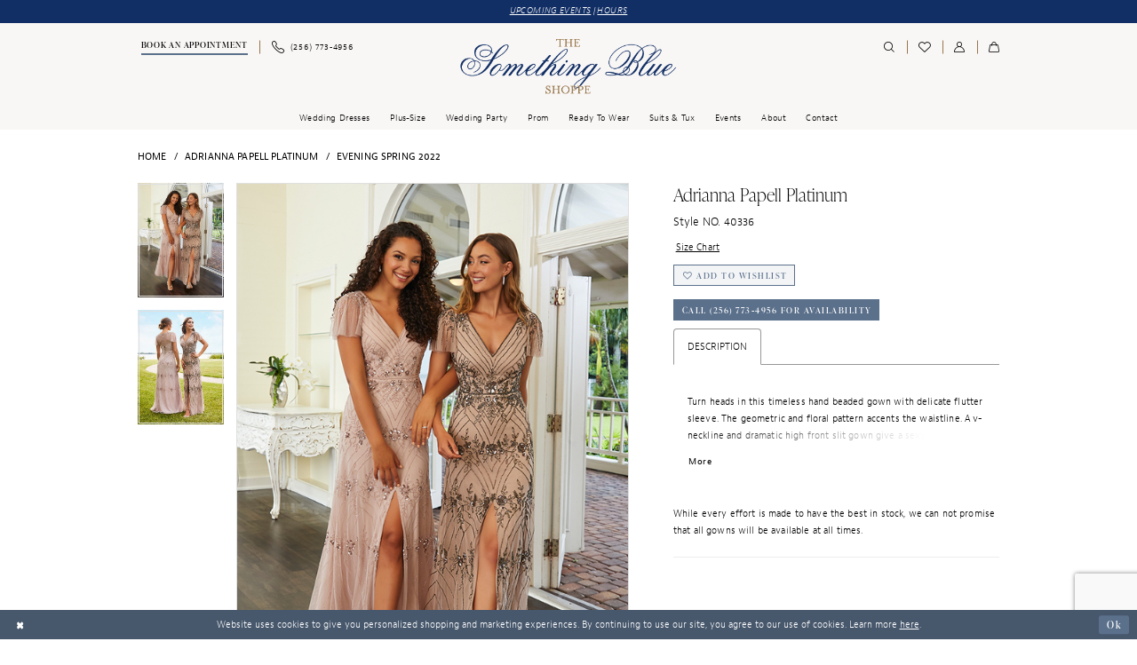

--- FILE ---
content_type: text/html; charset=utf-8
request_url: https://www.thesomethingblueshoppe.com/adrianna-papell-platinum/evening-spring-2022/40336
body_size: 22523
content:




<!DOCTYPE html>
<html class="" lang="en-US">
<head>
    
<base href="/">
<meta charset="UTF-8">
<meta name="viewport" content="width=device-width, initial-scale=1, maximum-scale=2, user-scalable=0" />
<meta name="format-detection" content="telephone=yes">

    <link rel="apple-touch-icon" sizes="180x180" href="Themes/SomethingBlue/Content/img/favicon/apple-touch-icon.png">
<link rel="icon" type="image/png" sizes="32x32" href="Themes/SomethingBlue/Content/img/favicon/favicon-32x32.png">
<link rel="icon" type="image/png" sizes="16x16" href="Themes/SomethingBlue/Content/img/favicon/favicon-16x16.png">
<link rel="manifest" href="Themes/SomethingBlue/Content/img/favicon/site.webmanifest">
<link rel="mask-icon" href="Themes/SomethingBlue/Content/img/favicon/safari-pinned-tab.svg" color="#5b708b">
<meta name="msapplication-TileColor" content="#ffffff">
<meta name="msapplication-config" content="Themes/SomethingBlue/Content/img/favicon/browserconfig.xml">
<meta name="theme-color" content="#ffffff">
    <link rel="preconnect" href="https://use.typekit.net" crossorigin="anonymous">
<link rel="preconnect" href="https://p.typekit.net" crossorigin="anonymous">
<link rel="preload" href="https://use.typekit.net/aon7nwo.css" as="style">
<link rel="stylesheet" href="https://use.typekit.net/aon7nwo.css"/>

    
<title>Adrianna Papell Platinum - 40336 | The Something Blue Shoppe</title>

    <meta property="og:title" content="Adrianna Papell Platinum - 40336 | The Something Blue Shoppe" />
    <meta property="og:type" content="website" />
    <meta property="og:url" content="https://www.thesomethingblueshoppe.com/adrianna-papell-platinum/evening-spring-2022/40336"/>
        <meta name="description" content="Approaching 50th years of business, The Something Blue Shoppe is one of the Southeast oldest and most prestigious full service bridal salons. Something Blue has wedding dresses for every bride, from tiny size 2 wedding gowns to beautiful plus size bridal gowns. Mothers and grandmothers are bringing their daughters and granddaughters to The Something Blue Shoppe to experience the exhilaration of carrying on the tradition and becoming a Royal Blue Bride. Style 40336" />
        <meta property="og:description" content="Approaching 50th years of business, The Something Blue Shoppe is one of the Southeast oldest and most prestigious full service bridal salons. Something Blue has wedding dresses for every bride, from tiny size 2 wedding gowns to beautiful plus size bridal gowns. Mothers and grandmothers are bringing their daughters and granddaughters to The Something Blue Shoppe to experience the exhilaration of carrying on the tradition and becoming a Royal Blue Bride. Style 40336" />
        <meta property="og:image" content="https://dy9ihb9itgy3g.cloudfront.net/products/6013/40336/40336__d_f.670.webp" />
        <meta name="twitter:image" content="https://dy9ihb9itgy3g.cloudfront.net/products/6013/40336/40336__d_f.670.webp">
        <meta name="keywords" content="bridal, prom, bridesmaids, weddings, bridal party, southern brides,  bridal salon, Hartselle wedding dress shop, Hartselle bridal boutique, Tuscaloosa wedding dresses, Tuscaloosa bridal boutique, Birmingham bridal boutique, Athens GA wedding dresses, wedding dresses, bridal shop, bridal salon, designer wedding dresses, Hartselle AL, wedding dresses, Franklin TN bridal shop, Madison bridal shop" />
        <meta name="google-site-verification" content="TcGWVzLN4ik9Z1K4Smgn3GpKCgV9F9tL0vI56WbbnF0" />
        <link rel="canonical" href="https://www.thesomethingblueshoppe.com/adrianna-papell-platinum/evening-spring-2022/40336" />

    

    <link rel="preload" href="/Content/fonts/syvoicomoon/Syvo-Icomoon.woff?y5043x" as="font" type="font/woff" crossorigin>

    <link rel="stylesheet" type="text/css" href="https://www.thesomethingblueshoppe.com/content/theme.min.css?v=20260102141751"/>
    

    



    





<style>
.custom-form .custom-form-group .custom-control-label {
    font-weight: 300!important;
    font-size: 1.2rem!important;
}
</style>
<!-- Google tag (gtag.js) -->
<script async src="https://www.googletagmanager.com/gtag/js?id=AW-829021995"></script>
<script>
  window.dataLayer = window.dataLayer || [];
  function gtag(){dataLayer.push(arguments);}
  gtag('js', new Date());

  gtag('config', 'AW-829021995');
</script>
</head>
<body class="page-pdp page-common page-white  ">
    <!--[if lt IE 11]>
      <p class="browsehappy">You are using an <strong>outdated</strong> browser. Please <a href="http://browsehappy.com/">upgrade your browser</a> to improve your experience.</p>
    <![endif]-->
    <div class="hidden-vars" data-vars>
    <div class="breakpoint-xl" data-var-name="breakpoint" data-var-type="xl" data-var-value="width"></div>
    <div class="breakpoint-lg" data-var-name="breakpoint" data-var-type="lg" data-var-value="width"></div>
    <div class="breakpoint-md" data-var-name="breakpoint" data-var-type="md" data-var-value="width"></div>
    <div class="breakpoint-sm" data-var-name="breakpoint" data-var-type="sm" data-var-value="width"></div>
    <div class="color-primary" data-var-name="color" data-var-type="primary" data-var-value="color"></div>
    <div class="color-secondary" data-var-name="color" data-var-type="secondary" data-var-value="color"></div>
</div>
    <!-- Loader -->
    <div id="spinner" class="loader">
        <div class="round">
            <div class="section"></div>
        </div>
    </div>
    <div class="app-container app-container-fix">
        
<div class="primary-block iblock-fix primary-block--ecommerce" data-property="fixed-header">
    


    <div class="preheader-promo" id="preheader-promo-common" data-property="preheader-promo">
        <div class="container-fluid">
            <div class="row">
                <div class="common-top-promo">
                    
    <div class="common-message" role="status" 
         data-popup="commonTopPromo" 
         data-popup-expires="1"
         style="display:none;background-color:#122f65;color:#ffffff;">
        <div class="common-message--blocks iblock-fix">

                <div class="common-message--block common-message--block-text-list">
                    <div class="common-message--text-list">
                        <div class="list">
                                <div class="list-item common-message--text-list-description-item">
                                    <div class="common-message--text common-message--text-list-description">
                                        <p><a href="https://www.thesomethingblueshoppe.com/events" target="_self">UPCOMING EVENTS</a> | <a href="https://www.thesomethingblueshoppe.com/contact-us" target="_self">HOURS</a></p>
                                    </div>
                                </div>

                        </div>
                    </div>
                </div>


        </div>
    </div>

                </div>
            </div>
        </div>
    </div>


        <div class="preheader preheader-mobile-wrapper hidden-gt-sm hidden-mobile-sticky" id="preheader-mobile-wrapper">
            <div class="container">
                <div class="row">
                    <div class="preheader-mobile-links">
                        <ul role="menu"
                            aria-label="Preheader Menu. Buttons: appointments, phone"
                            class="has-separators">
                                <li role="menuitem">
                                    <a href="appointments" aria-label="Book an Appointment">
  <i class="icomoon icomoon-calendar"
     aria-hidden="true"></i>
  <span>Book an Appointment</span>
</a>
                                </li>    
                            
                                <li role="menuitem">
                                    <a href="tel:2567734956" 
   rel="nofollow" 
   aria-label="Phone Us: (256) 773-4956">
  <i class="icomoon icomoon-phone" aria-hidden="true"></i>
  <span>(256)&nbsp;773&#8209;4956</span>
</a>
                                </li>    
                        </ul>
                    </div>
                </div>
            </div>
        </div>    

    <div class="preheader preheader-main" id="preheader">
        <div class="container">
            <div class="row">
                <div class="preheader-blocks">
                    <a href="/"
                       class="brand-logo"
                       aria-label="Something Blue"> 
                        <img src="logos/main-logo?v=9e88a933-5614-6c02-9fe5-d22090c69ac7"
                             alt="Something Blue" />
                    </a>

                    <div class="preheader-block preheader-left header-style">
                        <ul role="menu"
                            aria-label="Preheader Menu. Buttons: Hamburger menu, appointment, phone, search"
                            class="has-separators">
                            <li role="menuitem" class="hidden-gt-sm">
                                <span class="navbar-toggle menu-item collapsed"
      data-toggle="collapse"
      data-target="#main-navbar"
      role="button"
      aria-label="Toggle Main Navigation Menu"
      aria-controls="main-navbar"
      aria-haspopup="true"
      aria-expanded="false">
    <i class="icomoon icomoon-hamburger-menu"
       aria-hidden="true"></i>
</span>
                            </li>

                                <li role="menuitem" class="hidden-icon hidden-xs hidden-sm">
                                    <a href="appointments" aria-label="Book an Appointment">
  <i class="icomoon icomoon-calendar"
     aria-hidden="true"></i>
  <span>Book an Appointment</span>
</a>
                                </li>    
                            
                                <li role="menuitem" class="hidden-xs hidden-sm">
                                    <a href="tel:2567734956" 
   rel="nofollow" 
   aria-label="Phone Us: (256) 773-4956">
  <i class="icomoon icomoon-phone" aria-hidden="true"></i>
  <span>(256)&nbsp;773&#8209;4956</span>
</a>
                                </li>    

                            <li role="menuitem" class="search-block hidden-gt-sm hidden-mobile-sticky">
                                <a class="show-search" 
   href="search" 
   aria-haspopup="true" 
   aria-expanded="false" 
   aria-label="Show search">
    <i class="icomoon icomoon-search"
       aria-hidden="true"></i>
</a>
    
                                <div class="search-holder">
                                    
<div name="search-form"
     role="search"
     aria-label="Search form"
     class="search-form iblock-fix collapsed">
    <div class="search-group ui-widget">
        <div class="search-btn search-btn-left">
            <button type="submit"
                    data-trigger="search"
                    aria-label="Submit Search">
                <i class="icomoon icomoon-search"
                   aria-hidden="true"></i>
            </button>
        </div>
        <div class="search-btn search-btn-right">
            <button type="button"
                    class="close-search-form"
                    aria-label="Close Search">
                <i class="icomoon icomoon-close-x"
                   aria-hidden="true"></i>
            </button> 
        </div>
        <input type="search" 
               name="query"
               class="ui-autocomplete-input"
               placeholder="search…"
               aria-label="Enter Search Text"
               data-property="search"
               autocomplete="off">
    </div>
</div>
                                </div>
                            </li>
                        </ul>
                    </div>

                    <div class="preheader-block preheader-right header-style">
                        <ul role="menu"
                            aria-label="Preheader Menu. Buttons: phone, appointment, search, wishlist, account, cart"
                            class="has-separators">
                                <li role="menuitem" class="hidden visible-mobile-sticky">
                                    <a href="tel:2567734956" 
   rel="nofollow" 
   aria-label="Phone Us: (256) 773-4956">
  <i class="icomoon icomoon-phone" aria-hidden="true"></i>
  <span>(256)&nbsp;773&#8209;4956</span>
</a>
                                </li>    
                            
                                <li role="menuitem" class="hidden visible-mobile-sticky">
                                    <a href="appointments" aria-label="Book an Appointment">
  <i class="icomoon icomoon-calendar"
     aria-hidden="true"></i>
  <span>Book an Appointment</span>
</a>
                                </li>    

                            <li role="menuitem" class="search-block hidden-xs hidden-sm visible-mobile-sticky">
                                <a class="show-search" 
   href="search" 
   aria-haspopup="true" 
   aria-expanded="false" 
   aria-label="Show search">
    <i class="icomoon icomoon-search"
       aria-hidden="true"></i>
</a>

                                <div class="search-holder">
                                    
<div name="search-form"
     role="search"
     aria-label="Search form"
     class="search-form iblock-fix collapsed">
    <div class="search-group ui-widget">
        <div class="search-btn search-btn-left">
            <button type="submit"
                    data-trigger="search"
                    aria-label="Submit Search">
                <i class="icomoon icomoon-search"
                   aria-hidden="true"></i>
            </button>
        </div>
        <div class="search-btn search-btn-right">
            <button type="button"
                    class="close-search-form"
                    aria-label="Close Search">
                <i class="icomoon icomoon-close-x"
                   aria-hidden="true"></i>
            </button> 
        </div>
        <input type="search" 
               name="query"
               class="ui-autocomplete-input"
               placeholder="search…"
               aria-label="Enter Search Text"
               data-property="search"
               autocomplete="off">
    </div>
</div>
                                </div>
                            </li>

                            <li role="menuitem">
                                <a href="/wishlist"
   aria-label="Visit Wishlist Page">
    <i class="icomoon icomoon-heart"
       aria-hidden="true"></i>
</a>
                            </li>

                            <li role="menuitem" class="hidden-xs hidden-sm">
                                <a href="/account/information"
   class="dropdown-toggle menu-item"
   data-toggle="dropdown"
   role="button"
   aria-label="Open Account Dialog"
   aria-haspopup="true"
   aria-expanded="false">
    <i class="icomoon icomoon-user"
       aria-hidden="true"></i>
</a>
<div class="dropdown-menu clickable cart-popup"
     role="dialog"
     aria-label="Account Dialog">
    <span class="fl-right close-dropdown"
          data-trigger="cart"
          role="button"
          aria-label="Toggle Account Dialog"
          aria-haspopup="true"
          aria-expanded="false">
    </span>
    <div class="account-dropdown">
        <ul>
                <li>
                    <a href="/login">Sign In</a>
                </li>
                <li>
                    <a href="/register">Sign Up</a>
                </li>
                <li>
                    <a href="/wishlist">Wishlist</a>
                </li>
        </ul>
    </div>
</div>
                            </li>

<li role="menuitem"
    class="dropdown common-cart-popup--dropdown"
    data-parent="common-cart-popup">
    <a href="/cart"
       class="dropdown-toggle cart-dropdown"
       data-trigger="cart"
       data-toggle="dropdown"
       data-control="common-cart-popup"
       data-show-action="mouseenter"
       data-hide-action="mouseleave"
       role="button"
       aria-label="Toggle Cart Dialog"
       aria-haspopup="true"
       aria-expanded="false">
        <i class="icomoon icomoon-shopping-bag"
           aria-hidden="true"></i>
    </a>
    


<div class="dropdown-menu clickable common-cart-popup common-cart-popup-hoverable bgc-secondary"
     data-property="common-cart-popup"
     role="dialog"
     aria-label="Cart Dialog">
    <span role="button"
          class="close-dropdown common-cart-popup--close hidden-gt-sm"
          aria-label="Close Cart Dialog"
          aria-haspopup="true"
          aria-expanded="false">
    </span>
    
<div class="content-blocks common-cart-popup--blocks">

    <div class="content-block common-cart-popup--block common-cart-popup--block--products">

<div class="content-block common-cart-popup--block common-cart-popup--block--products">
    <div class="common-cart-popup--products-empty">
        <div class="title">
            <h4 class="h4" role="presentation">Your Cart is Empty</h4>
        </div>
    </div>
</div>    </div>

    
<div class="content-block common-cart-popup--block common-cart-popup--block--summary">
    <div class="common-cart-popup--summary">
        <div class="list">
            <div class="list-item">
                <div class="common-cart-popup--link">
                    <p>
                        <a href="/cart">
                            <span data-layout-font>View Cart </span>
                        </a>
                    </p>
                </div>
            </div>
            <div class="list-item">
                <div class="common-cart-popup--subtotal">
                    <p>
                        <span data-layout-font>Subtotal: 0</span>
                    </p>
                </div>
            </div>
        </div>
    </div>
</div>

    
<div class="content-block common-cart-popup--block common-cart-popup--block--button">
    <div class="common-cart-popup--buttons">
        <div class="list">
            <div class="list-item">
                <div class="common-cart-popup--button">
                    <a href="/checkout" class="btn btn-block btn-lg btn-success">Checkout</a>
                </div>
            </div>
        </div>
    </div>
</div>

</div>
    <span class="sr-only sr-only-focusable close-dropdown" role="button" tabindex="0">Close Cart dialog</span>
</div>
</li>                        </ul>
                    </div>
                </div>
            </div>
        </div>
    </div>

    <header class="header iblock-fix" id="header">
        <div class="container"> 
            <div class="row">
                <div class="header-blocks clearfix">
                    <div class="header-block">
                        <div class="header-navbar">
                            

<div id="main-navbar" class="navbar-collapse main-navbar main-navbar-extended collapse">
    <div class="main-navbar-extended-contents">
        
<div class="main-navbar-extended-header hidden-gt-sm">
    <div class="main-navbar-extended-header-search">
        
<div name="search-form"
     role="search"
     aria-label="Search form"
     class="search-form iblock-fix collapsed">
    <div class="search-group ui-widget">
        <div class="search-btn search-btn-left">
            <button type="submit"
                    data-trigger="search"
                    aria-label="Submit Search">
                <i class="icomoon icomoon-search"
                   aria-hidden="true"></i>
            </button>
        </div>
        <div class="search-btn search-btn-right">
            <button type="button"
                    class="close-search-form"
                    aria-label="Close Search">
                <i class="icomoon icomoon-close-x"
                   aria-hidden="true"></i>
            </button> 
        </div>
        <input type="search" 
               name="query"
               class="ui-autocomplete-input"
               placeholder="search…"
               aria-label="Enter Search Text"
               value=""
               data-property="search"
               autocomplete="off">
    </div>
</div>
    </div>
</div>
        
<div class="main-navbar-extended-body">
    




<nav class="common-navbar" role="navigation" id="common-navbar" aria-label="Main Navigation">
    <span
          class="close-navbar close-btn "
          data-toggle="collapse"
          data-target="#main-navbar"
          role="button"
          tabindex="0"
          aria-controls="main-navbar"
          aria-haspopup="true"
          aria-expanded="false"
          aria-label="Close Navbar">
    </span>

            <ul role="menubar" aria-label="Main Navigation Menu">
                    <li role="none" data-menu-item>
                            <input type="checkbox" autocomplete="off" 
                                   data-trigger="menu-opener"
                                   tabindex="-1"
                                   aria-label="Toggle Wedding dresses Sub Menu"/>
                        <a class="navbar-item" role="menuitem" tabindex="0" aria-haspopup="true" aria-expanded="false" href="/collections/bridal" rel="" target="">
                            <span>Wedding dresses</span>
                            <i class="sign" aria-hidden="true"></i>
                        </a>
                            <ul role="menu"
                                aria-label="Wedding dresses Sub Menu"
                                class="common-sub-menu">
                                
        <li role="none"
            data-menu-item="empty">
                <input type="checkbox"
                       autocomplete="off"
                       data-trigger="menu-opener"
                       tabindex="-1"
                       aria-label="Toggle Sub Menu"/>
                <ul role="menu"
                    aria-label=" Sub Menu">
                    
        <li role="none"
            data-menu-item="">
                <a class="navbar-item" role="menuitem" tabindex="0" aria-haspopup="false" aria-expanded="false" href="/collections/bridal" rel="" target="">
                    <span>Wedding dresses</span>
                    <i class="sign" aria-hidden="true"></i>
                </a>
        </li>        
        <li role="none"
            data-menu-item="">
                <a class="navbar-item" role="menuitem" tabindex="-1" aria-haspopup="false" aria-expanded="false" href="/categories/boho" rel="" target="">
                    <span>Boho Dresses</span>
                    <i class="sign" aria-hidden="true"></i>
                </a>
        </li>        
        <li role="none"
            data-menu-item="">
                <a class="navbar-item" role="menuitem" tabindex="-1" aria-haspopup="false" aria-expanded="false" href="designers" rel="" target="">
                    <span>Shop by Designers</span>
                    <i class="sign" aria-hidden="true"></i>
                </a>
        </li>        
        <li role="none"
            data-menu-item="">
                <a class="navbar-item" role="menuitem" tabindex="-1" aria-haspopup="false" aria-expanded="false" href="styles" rel="" target="">
                    <span>Shop by Dress Style</span>
                    <i class="sign" aria-hidden="true"></i>
                </a>
        </li>        

                </ul>
        </li>        

                            </ul>                                
                    </li>
                    <li role="none" data-menu-item>
                        <a class="navbar-item" role="menuitem" tabindex="-1" aria-haspopup="false" aria-expanded="false" href="/collections/plus" rel="" target="">
                            <span>Plus-size</span>
                            <i class="sign" aria-hidden="true"></i>
                        </a>
                    </li>
                    <li role="none" data-menu-item>
                            <input type="checkbox" autocomplete="off" 
                                   data-trigger="menu-opener"
                                   tabindex="-1"
                                   aria-label="Toggle Wedding Party Sub Menu"/>
                        <span class="navbar-item" role="menuitem" tabindex="-1" aria-haspopup="true" aria-expanded="false">
                            <span>Wedding Party</span>
                            <i class="sign" aria-hidden="true"></i>
                        </span>
                            <ul role="menu"
                                aria-label="Wedding Party Sub Menu"
                                class="common-sub-menu">
                                
        <li role="none"
            data-menu-item="empty">
                <input type="checkbox"
                       autocomplete="off"
                       data-trigger="menu-opener"
                       tabindex="-1"
                       aria-label="Toggle Sub Menu"/>
                <ul role="menu"
                    aria-label=" Sub Menu">
                    
        <li role="none"
            data-menu-item="">
                <a class="navbar-item" role="menuitem" tabindex="0" aria-haspopup="false" aria-expanded="false" href="/collections/bridesmaids" rel="" target="">
                    <span>Bridesmaids</span>
                    <i class="sign" aria-hidden="true"></i>
                </a>
        </li>        
        <li role="none"
            data-menu-item="">
                <a class="navbar-item" role="menuitem" tabindex="-1" aria-haspopup="false" aria-expanded="false" href="/collections/motherofthebride" rel="" target="">
                    <span>Mothers</span>
                    <i class="sign" aria-hidden="true"></i>
                </a>
        </li>        

                </ul>
        </li>        

                            </ul>                                
                    </li>
                    <li role="none" data-menu-item>
                        <a class="navbar-item" role="menuitem" tabindex="-1" aria-haspopup="false" aria-expanded="false" href="prom" rel="" target="">
                            <span>Prom</span>
                            <i class="sign" aria-hidden="true"></i>
                        </a>
                    </li>
                    <li role="none" data-menu-item>
                        <a class="navbar-item" role="menuitem" tabindex="-1" aria-haspopup="false" aria-expanded="false" href="https://somethingbluebldg2.com/" rel="" target="">
                            <span>Ready to Wear</span>
                            <i class="sign" aria-hidden="true"></i>
                        </a>
                    </li>
                    <li role="none" data-menu-item>
                        <a class="navbar-item" role="menuitem" tabindex="-1" aria-haspopup="false" aria-expanded="false" href="https://generationtux.com/?utm_source=THESOMETHINGBL111359&amp;utm_medium=B2B&amp;utm_campaign=JUSTINALEXANDER&amp;Ref_Source=B2B&amp;RefDet1=THESOMETHINGBL111359&amp;RefDet2=JUSTINALEXANDER" rel="" target="_blank">
                            <span>Suits & Tux</span>
                            <i class="sign" aria-hidden="true"></i>
                        </a>
                    </li>
                    <li role="none" data-menu-item>
                        <a class="navbar-item" role="menuitem" tabindex="-1" aria-haspopup="false" aria-expanded="false" href="/events" rel="" target="">
                            <span>Events</span>
                            <i class="sign" aria-hidden="true"></i>
                        </a>
                    </li>
                    <li role="none" data-menu-item>
                            <input type="checkbox" autocomplete="off" 
                                   data-trigger="menu-opener"
                                   tabindex="-1"
                                   aria-label="Toggle About Sub Menu"/>
                        <span class="navbar-item" role="menuitem" tabindex="-1" aria-haspopup="true" aria-expanded="false">
                            <span>About</span>
                            <i class="sign" aria-hidden="true"></i>
                        </span>
                            <ul role="menu"
                                aria-label="About Sub Menu"
                                class="common-sub-menu">
                                
        <li role="none"
            data-menu-item="empty">
                <input type="checkbox"
                       autocomplete="off"
                       data-trigger="menu-opener"
                       tabindex="-1"
                       aria-label="Toggle Sub Menu"/>
                <ul role="menu"
                    aria-label=" Sub Menu">
                    
        <li role="none"
            data-menu-item="">
                <a class="navbar-item" role="menuitem" tabindex="0" aria-haspopup="false" aria-expanded="false" href="about-us" rel="" target="">
                    <span>About us</span>
                    <i class="sign" aria-hidden="true"></i>
                </a>
        </li>        
        <li role="none"
            data-menu-item="">
                <a class="navbar-item" role="menuitem" tabindex="-1" aria-haspopup="false" aria-expanded="false" href="our-brides" rel="" target="">
                    <span>Our brides</span>
                    <i class="sign" aria-hidden="true"></i>
                </a>
        </li>        
        <li role="none"
            data-menu-item="">
                <a class="navbar-item" role="menuitem" tabindex="-1" aria-haspopup="false" aria-expanded="false" href="testimonials" rel="" target="">
                    <span>Testimonials</span>
                    <i class="sign" aria-hidden="true"></i>
                </a>
        </li>        
        <li role="none"
            data-menu-item="">
                <a class="navbar-item" role="menuitem" tabindex="-1" aria-haspopup="false" aria-expanded="false" href="faq" rel="" target="">
                    <span>FAQ</span>
                    <i class="sign" aria-hidden="true"></i>
                </a>
        </li>        
        <li role="none"
            data-menu-item="">
                <a class="navbar-item" role="menuitem" tabindex="-1" aria-haspopup="false" aria-expanded="false" href="team" rel="" target="">
                    <span>Meet Our Team</span>
                    <i class="sign" aria-hidden="true"></i>
                </a>
        </li>        
        <li role="none"
            data-menu-item="">
                <a class="navbar-item" role="menuitem" tabindex="-1" aria-haspopup="false" aria-expanded="false" href="something-blue-candle" rel="" target="">
                    <span>Our Signature Candle</span>
                    <i class="sign" aria-hidden="true"></i>
                </a>
        </li>        
        <li role="none"
            data-menu-item="">
                <a class="navbar-item" role="menuitem" tabindex="-1" aria-haspopup="false" aria-expanded="false" href="careers" rel="" target="">
                    <span>Careers</span>
                    <i class="sign" aria-hidden="true"></i>
                </a>
        </li>        

                </ul>
        </li>        

                            </ul>                                
                    </li>
                    <li role="none" data-menu-item>
                        <a class="navbar-item" role="menuitem" tabindex="-1" aria-haspopup="false" aria-expanded="false" href="contact-us" rel="" target="">
                            <span>Contact</span>
                            <i class="sign" aria-hidden="true"></i>
                        </a>
                    </li>
            </ul>
</nav>



</div>
        
<div class="main-navbar-extended-footer hidden-gt-sm">
    <div class="main-navbar-extended-footer-icons">
        <ul>
                    <li>
                        <a href="/wishlist">
                            <i class="icon-syvo icon-heart-o" aria-hidden="true"></i>
                            <span>Wishlist</span>
                        </a>
                    </li>
                <li>
                    <a href="/login">
                        <i class="icon-syvo icon-user-o" aria-hidden="true"></i>
                        <span>Sign In</span>
                    </a>
                </li>
                <li>
                    <a href="/register">
                        <i class="icon-syvo icon-user-o" aria-hidden="true"><span>+</span></i>
                        <span>Sign Up</span>
                    </a>
                </li>
        </ul>
    </div>
</div>
    </div>
    
<div class="main-navbar-extended-overlay" data-toggle="collapse" data-target="#main-navbar" aria-haspopup="false" aria-expanded="false" aria-hidden="true"></div>
</div>
                        </div>
                    </div>
                </div>
            </div>
        </div>
    </header>
</div>
        


        <div class="main-content" id="main">
            



<div class="details-cmp common-cmp bootstrap-iso iblock-fix">

    

<section class="section-breadcrumbs">
    <div class="container">
        <div class="row">
            <div class="common-breadcrumbs">
                <ul>
                        <li>
                                <a class=""
                                   href="/">Home</a>

                        </li>
                        <li>
                                <a class=""
                                   href="/adrianna-papell-platinum">Adrianna Papell Platinum</a>

                        </li>
                        <li>
                                <a class=""
                                   href="/adrianna-papell-platinum/evening-spring-2022">Evening Spring 2022</a>

                        </li>
                </ul>
            </div>
        </div>

    </div>
</section>

    <section class="section-product" data-product-id="7323">
        <div class="container">
            <div class="row">
                <div class="product-bio">
                    <div class="product-detailed clearfix iblock-fix">
                        <div class="product-info product-visual">

                            




<div class="product-media">
    

    <div class="product-views clearfix" data-property="parent">
        <span role="heading" aria-level="2" class="sr-only">Products Views Carousel</span>
        <a href="#products-views-skip" title="Skip to end" class="sr-only sr-only-focusable" 
           data-trigger="scroll-to" data-target="#products-views-skip">Skip to end</a>
        

<div class="product-view previews">
        <div class="list" data-list="previews" aria-label="Adrianna Papell Platinum Style NO. 40336 thumbnail list">

                    <div class="list-item">
                        <div class="preview has-background"
                             style="background-image: url('https://dy9ihb9itgy3g.cloudfront.net/products/6013/40336/40336__d_f.340.webp')"
                             data-trigger="color-filter-all"
                             data-value-id="">
                            <img src="https://dy9ihb9itgy3g.cloudfront.net/products/6013/40336/40336__d_f.340.webp" alt="Adrianna Papell Platinum Style NO. 40336 #0 default frontface vertical thumbnail"/>
                        </div>
                    </div>
                    <div class="list-item">
                        <div class="preview has-background"
                             style="background-image: url('https://dy9ihb9itgy3g.cloudfront.net/products/6013/40336/40336__b.340.webp')"
                             data-trigger="color-filter-all"
                             data-value-id="">
                            <img src="https://dy9ihb9itgy3g.cloudfront.net/products/6013/40336/40336__b.340.webp" alt="Adrianna Papell Platinum Style NO. 40336 #1 default backface vertical thumbnail"/>
                        </div>
                    </div>
        </div>
</div>
        

<div class="product-view overviews common-videolist">

        <div class="list" data-list="overviews" data-slick>
                    <div class="list-item slick-current">
                        <div class="overview"
                             data-lazy-background
                             data-value-id=""
                             data-related-image="false">
                            <a href="https://dy9ihb9itgy3g.cloudfront.net/products/6013/40336/40336__d_f.2000.webp"
                               class="MagicZoom overview-media" data-options="lazyZoom: true; textClickZoomHint: Click to zoom"
                               aria-label="Full size Adrianna Papell Platinum Style NO. 40336 #0 default frontface vertical picture">
                                <img data-lazy="https://dy9ihb9itgy3g.cloudfront.net/products/6013/40336/40336__d_f.740.webp" 
                                     alt="Adrianna Papell Platinum Style NO. 40336 #0 default frontface vertical picture"/>
                            </a>
                        </div>
                    </div>
                    <div class="list-item ">
                        <div class="overview"
                             data-lazy-background
                             data-value-id=""
                             data-related-image="false">
                            <a href="https://dy9ihb9itgy3g.cloudfront.net/products/6013/40336/40336__b.2000.webp"
                               class="MagicZoom overview-media" data-options="lazyZoom: true; textClickZoomHint: Click to zoom"
                               aria-label="Full size Adrianna Papell Platinum Style NO. 40336 #1 default backface vertical picture">
                                <img data-lazy="https://dy9ihb9itgy3g.cloudfront.net/products/6013/40336/40336__b.740.webp" 
                                     alt="Adrianna Papell Platinum Style NO. 40336 #1 default backface vertical picture"/>
                            </a>
                        </div>
                    </div>
        </div>
    
    <div class="controls">
        <div class="list">
            <div class="list-item">
            </div>
        </div>
    </div>

    

</div>
        <div id="products-views-skip" class="sr-only" tabindex="-1">Products Views Carousel End</div>
    </div>

</div>

<div class="visual-dots dots-placeholder"></div>

<div class="social-networks social-share social-share-single">
    <ul>
        <li>
            <span class="share-title">
                Share:
            </span>
        </li>
                    <li style="display: none;">
                        <a href="https://pin.it/2YRLyQbuu"
                           data-property="pinterest-share"
                           data-placement="Social group"
                           target="_blank" title="Pinterest" aria-label="Share using Pinterest">
                            <i class="fa fa-pinterest-p" aria-hidden="true"></i>
                        </a>
                    </li>
                    <li style="display: none;">
                        <a href="https://x.com/theblueshoppe"
                           data-property="x-share"
                           data-placement="Social group"
                           target="_blank" title="X" aria-label="Share using X">
                            <i class="icon-syvo icon-x-twitter" aria-hidden="true"></i>
                        </a>
                    </li>
        
    </ul>
</div>




                        </div>
                        <div class="product-info product-sheet" data-property="product-details">

                            


<div class="product-heading">
    <div class="option name">
        
    <h1 role="heading" aria-level="1">
        Adrianna Papell Platinum
    </h1>

    <h3 role="heading" aria-level="2">
        Style NO. 40336
    </h3>


    </div>
    

</div>




    <div class="product-dynamic">
        
            <div class="option option-size">


    <div class="option-header">
<div class="size-addon product-options-addon">
    <a href="javascript:void(0);"
       class="btn btn-chart option-display"
       data-trigger="open-sizechart"
       role="button"
       aria-label="Size Chart"
       aria-haspopup="true"
       aria-expanded="false">
        Size Chart
    </a>
</div>    </div>
    <div class="option-content no-sizes">
    </div>
            </div>
        
    </div>



<div class="product-actions" aria-live="polite" aria-label="Product buttons. Cart and Wishlist buttons state depends on color/size combination chosen">
    <div class="option buttons-block">


    <div class="relative-container">
        <div class="cart-hint" data-property="cart-tooltip">
    <a href="#" class="cart-hint-close" data-trigger="cart-tooltip-close" aria-label="Close ship date tooltip"><span aria-hidden="true">&#10006;</span></a>
    <div class="cart-hint-header">
        <span class="h5" data-change="cart-tooltip-header">Ship date:</span>
    </div>
    <div class="cart-hint-body">
        <p data-change="cart-tooltip-text"></p>
    </div>
    <div class="cart-hint-arrow"></div>
</div>
        <a href="javascript:void(0);" class="btn btn-success-invert btn__add-wishlist" data-property="add-wishlist" data-value="true">
            <i class="fa fa-heart-o btn__add-wishlist__icon" aria-hidden="true"></i>
            <span class="btn__add-wishlist__title">Add to Wishlist</span>
            <i class="fa fa-check btn__add-wishlist__icon--active" aria-hidden="true"></i>
            <span class="btn__add-wishlist__title--active">Added To Wishlist</span>
        </a>
    </div>
    <a href="tel:2567734956" data-property="cart-call" data-value="true"
       class="btn btn-success text-uppercase hide">
        Call (256)&nbsp;773&#8209;4956 for Availability
    </a>
    

    </div>
</div>






    <div class="product-attributes">
        <div class="option description">
            


    <div class="tabs tabs-description">
        <ul class="nav nav-tabs">
                <li class="active">
                    <a data-toggle="tab" href="#description" class="option-title">Description</a>
                </li>
        </ul>
        <div class="tab-content">
                <div id="description" class="tab-pane fade in active">
                    <div class="product-detailed-description theme-typo" data-property="description">
                        Turn heads in this timeless hand beaded gown with delicate flutter sleeve.  The geometric and floral pattern accents the waistline. A v-neckline and dramatic high front slit gown give a sexy but elegant silhouette fit for any social occasion. Mesh
                    </div>
                    <a href="javascript:void(0);" class="btn btn-link"
                       data-property="more" role="button" aria-label="Toggle expanded description">
                    </a>
                </div>


        </div>
    </div>

        </div>
    </div>
    <div>
        <div class="option description">
            
    <div style="position: relative">
        <div class="pdp-disclaimer-description"
             ><p>While every effort is made to have the best in stock, we can not promise that all gowns will be available at all times.</p></div>

    </div>
        <hr />

        </div>
    </div>




                        </div>
                    </div>

                    


                </div>
            </div>
        </div>
    </section>


    


    <section class="section-header">
        <div class="container">
            <div class="row">
                <div class="header">
                    <h2>Related Products</h2>
                </div>
            </div>
        </div>
    </section>
    <section class="section-recommended section-related" aria-label="Related Products">
        <span role="heading" aria-level="2" class="sr-only">Related Products Carousel</span>
        <a href="#related-products-skip" title="Skip to end" class="sr-only sr-only-focusable"
           data-trigger="scroll-to" data-target="#related-products-skip">Skip to end</a>
        <div class="container">
            <div class="row">
                <div class="recommended-products related-products" data-property="related-products">
                        
    <div class="product-list  prices-hidden" aria-label="Product List" data-property="product-list">
        <div class="list" data-list="products">

                    <div class="list-item" data-layout-width>
                        
<div class="product " data-property="parent" data-product-id="7340">

    <div class="product-content product-content-visual clearfix">
       


    <a href="/adrianna-papell-platinum/evening-spring-2022/40353" class="product-images" data-link="product-images" 
       role="presentation" 
       tabindex="-1" 
       aria-label="Visit Adrianna Papell Platinum Style NO. 40353 Page">
        <div class="list" data-list="product-images" role="list">
            <div class="list-item" role="listitem">
                


<div class="product-image product-image-default has-background" data-img="default" data-lazy-load="bg" data-src="https://dy9ihb9itgy3g.cloudfront.net/products/6013/40353/40353__.740.webp" style="background-image: url(&#x27;Themes/Common/Content/img/no-image.png&#x27;)" data-related-image="false"><img alt="Adrianna Papell Platinum Style NO. 40353 Default Thumbnail Image" height="1151" src="Themes/Common/Content/img/no-image.png" width="740" /></div>


            </div>
        </div>
    </a>

        
        

    </div>
    
    <div class="product-content product-content-brief clearfix">

        
        <div class="product-brief">

            <a href="/adrianna-papell-platinum/evening-spring-2022/40353" data-link="product-title" class="product-brief-content product-brief-content-title">
                <div class="product-title">
    <div class="title title-small" title="Adrianna Papell Platinum Style NO. 40353">
        <h4 role="presentation" aria-level="4">
            <span data-layout-font>Adrianna Papell Platinum</span>
        </h4>
        <h5 role="presentation" aria-level="5">
            <span data-layout-font>Style NO. 40353</span>
        </h5>
</div>
</div>
            </a>

            


        </div>
    </div>
</div>
                    </div>
                    <div class="list-item" data-layout-width>
                        
<div class="product " data-property="parent" data-product-id="7338">

    <div class="product-content product-content-visual clearfix">
       


    <a href="/adrianna-papell-platinum/evening-spring-2022/40351" class="product-images" data-link="product-images" 
       role="presentation" 
       tabindex="-1" 
       aria-label="Visit Adrianna Papell Platinum Style NO. 40351 Page">
        <div class="list" data-list="product-images" role="list">
            <div class="list-item" role="listitem">
                


<div class="product-image product-image-default has-background" data-img="default" data-lazy-load="bg" data-src="https://dy9ihb9itgy3g.cloudfront.net/products/6013/40351/40351__.740.webp" style="background-image: url(&#x27;Themes/Common/Content/img/no-image.png&#x27;)" data-related-image="false"><img alt="Adrianna Papell Platinum Style NO. 40351 Default Thumbnail Image" height="1151" src="Themes/Common/Content/img/no-image.png" width="740" /></div>


            </div>
        </div>
    </a>

        
        

    </div>
    
    <div class="product-content product-content-brief clearfix">

        
        <div class="product-brief">

            <a href="/adrianna-papell-platinum/evening-spring-2022/40351" data-link="product-title" class="product-brief-content product-brief-content-title">
                <div class="product-title">
    <div class="title title-small" title="Adrianna Papell Platinum Style NO. 40351">
        <h4 role="presentation" aria-level="4">
            <span data-layout-font>Adrianna Papell Platinum</span>
        </h4>
        <h5 role="presentation" aria-level="5">
            <span data-layout-font>Style NO. 40351</span>
        </h5>
</div>
</div>
            </a>

            


        </div>
    </div>
</div>
                    </div>
                    <div class="list-item" data-layout-width>
                        
<div class="product " data-property="parent" data-product-id="7328">

    <div class="product-content product-content-visual clearfix">
       


    <a href="/adrianna-papell-platinum/evening-spring-2022/40341" class="product-images" data-link="product-images" 
       role="presentation" 
       tabindex="-1" 
       aria-label="Visit Adrianna Papell Platinum Style NO. 40341 Page">
        <div class="list" data-list="product-images" role="list">
            <div class="list-item" role="listitem">
                


<div class="product-image product-image-default has-background" data-img="default" data-lazy-load="bg" data-src="https://dy9ihb9itgy3g.cloudfront.net/products/6013/40341/40341__.740.webp" style="background-image: url(&#x27;Themes/Common/Content/img/no-image.png&#x27;)" data-related-image="false"><img alt="Adrianna Papell Platinum Style NO. 40341 Default Thumbnail Image" height="1151" src="Themes/Common/Content/img/no-image.png" width="740" /></div>


            </div>
        </div>
    </a>

        
        

    </div>
    
    <div class="product-content product-content-brief clearfix">

        
        <div class="product-brief">

            <a href="/adrianna-papell-platinum/evening-spring-2022/40341" data-link="product-title" class="product-brief-content product-brief-content-title">
                <div class="product-title">
    <div class="title title-small" title="Adrianna Papell Platinum Style NO. 40341">
        <h4 role="presentation" aria-level="4">
            <span data-layout-font>Adrianna Papell Platinum</span>
        </h4>
        <h5 role="presentation" aria-level="5">
            <span data-layout-font>Style NO. 40341</span>
        </h5>
</div>
</div>
            </a>

            


        </div>
    </div>
</div>
                    </div>
                    <div class="list-item" data-layout-width>
                        
<div class="product " data-property="parent" data-product-id="7337">

    <div class="product-content product-content-visual clearfix">
       


    <a href="/adrianna-papell-platinum/evening-spring-2022/40350" class="product-images" data-link="product-images" 
       role="presentation" 
       tabindex="-1" 
       aria-label="Visit Adrianna Papell Platinum Style NO. 40350 Page">
        <div class="list" data-list="product-images" role="list">
            <div class="list-item" role="listitem">
                


<div class="product-image product-image-default has-background" data-img="default" data-lazy-load="bg" data-src="https://dy9ihb9itgy3g.cloudfront.net/products/6013/40350/40350__d_f.740.webp" style="background-image: url(&#x27;Themes/Common/Content/img/no-image.png&#x27;)" data-related-image="false"><img alt="Adrianna Papell Platinum Style NO. 40350 Default Thumbnail Image" height="1151" src="Themes/Common/Content/img/no-image.png" width="740" /></div>


            </div>
        </div>
    </a>

        
        

    </div>
    
    <div class="product-content product-content-brief clearfix">

        
        <div class="product-brief">

            <a href="/adrianna-papell-platinum/evening-spring-2022/40350" data-link="product-title" class="product-brief-content product-brief-content-title">
                <div class="product-title">
    <div class="title title-small" title="Adrianna Papell Platinum Style NO. 40350">
        <h4 role="presentation" aria-level="4">
            <span data-layout-font>Adrianna Papell Platinum</span>
        </h4>
        <h5 role="presentation" aria-level="5">
            <span data-layout-font>Style NO. 40350</span>
        </h5>
</div>
</div>
            </a>

            


        </div>
    </div>
</div>
                    </div>
        </div>
    </div>

                </div>
            </div>
        </div>
        <div id="related-products-skip" class="sr-only" tabindex="-1">Related Products Carousel End</div>
    </section>




    


</div>



        </div>
        
<div class="ending-block iblock-fix">
    <div class="prefooter" id="prefooter">
        <div class="container">
            <div class="row">
                <div class="prefooter-groups">
                    <div class="list">
                            <div class="list-item">
                                <div class="prefooter-group">
                                    <div class="footer-style">
                                        <h4>
  Subscribe & <em>Follow</em>
</h4>
                                    </div>
                                </div>
                            </div>    

                        <div class="list-item">
                            <div class="prefooter-group">
                                    <div class="social-networks social-links">
        <ul aria-label="Follow us">
                    <li>
                        <a href="https://www.facebook.com/TheSomethingBlue/"
                           target="_blank" title="Facebook"
                           tabindex="0" aria-label="Visit our Facebook">
                            <i class="icomoon icomoon-facebook" aria-hidden="true"></i>
                        </a>
                    </li>
                    <li>
                        <a href="https://www.instagram.com/thesomethingblueshoppe/"
                           target="_blank" title="Instagram"
                           tabindex="-1" aria-label="Visit our Instagram">
                            <i class="icomoon icomoon-instagram" aria-hidden="true"></i>
                        </a>
                    </li>
                    <li>
                        <a href="https://pin.it/2YRLyQbuu"
                           target="_blank" title="Pinterest"
                           tabindex="-1" aria-label="Visit our Pinterest">
                            <i class="fa fa-pinterest-p" aria-hidden="true"></i>
                        </a>
                    </li>
                    <li>
                        <a href="https://x.com/theblueshoppe"
                           target="_blank" title="X"
                           tabindex="-1" aria-label="Visit our X">
                            <i class="icon-syvo icon-x-twitter" aria-hidden="true"></i>
                        </a>
                    </li>
        </ul>
    </div>

                            </div>
                        </div>

                            <div class="list-item">
                                <div class="prefooter-group">
                                    <div class="footer-style">
                                        <h6>
  Get the latest events and news by signing up through email and following our Facebook and Instagram pages!
</h6>
                                    </div>
                                </div>
                            </div>    

                        <div class="list-item">
                            <div class="prefooter-group">
                                
<div class="subscribe iblock-fix">
    <form data-form="subscribe"
          aria-label="Subscribe form"
          >
        <div class="block-row">
            <input type="email"
                   name="email"
                   placeholder="enter email address"
                   autocomplete="off"
                   data-input="subscribe"
                   data-rule-email="true"
                   aria-label="enter email address">
            <button type="submit"
                    data-trigger="subscribe"
                    aria-label="Submit Subscribe">
                <i class="icomoon icomoon-paper-plane"
                   aria-hidden="true"></i>
            </button>
            <label class="success"
                   data-msg="subscribe">
                Thank you for signing up!
            </label>
        </div>
    </form>
</div>


                            </div>
                        </div>
                    </div>
                </div>
            </div>
        </div>
    </div>
    
    <footer class="footer" id="footer">
        <div class="container">
            <div class="row">
                <div class="footer-groups">
                    <div class="list">
                            <div class="list-item">
                                <div class="footer-group">
                                    <div class="footer-style">
                                        <h5>Contact</h5>

<p>
  <a href="https://g.page/thesomethingblueshoppe?share" target="_blank">
    224 Main St W <br>
    Hartselle, AL 35640
  </a>
</p>
<p>&nbsp;</p>
<p>
  <a href="tel:2567734956" rel="nofollow">
    (256)&nbsp;773&#8209;4956
  </a>
</p>
<p>&nbsp;</p>
<p>
  <a href="mailto:info@thesomethingblueshoppe.com" rel="nofollow">info@thesomethingblueshoppe.com</a>
</p>
                                    </div>
                                </div>
                            </div>    
                        
                            <div class="list-item">
                                <div class="footer-group">
                                    <div class="footer-style">
                                        <h5>Hours</h5>

<table>
  <tbody>
    <tr>
      <td>Monday</td>
      <td>10am - 4pm</td>
    </tr>
    <tr>
      <td>Tuesday</td>
      <td>10am - 4pm</td>
    </tr>
    <tr>
      <td>Wednesday</td>
      <td>Closed</td>
    </tr>
    <tr>
      <td>Thursday</td>
      <td>Appointment Only</td>
    </tr>
    <tr>
      <td>Friday</td>
      <td>10am - 4pm</td>
    </tr>
    <tr>
      <td>Saturday</td>
      <td>9am - 2pm</td>
    </tr>
    <tr>
      <td>Sunday</td>
      <td>Closed</td>
    </tr>
  </tbody>
</table>
                                    </div>
                                </div>
                            </div>    
                        
                            <div class="list-item">
                                <div class="footer-group">
                                    <div class="footer-style">
                                        <h5>Information</h5>

<ul>
  <li>
    <a href="wishlist">
      Your Wishlist
    </a>
  </li>

  <li>
    <a href="about-us">
      About Us
    </a>
  </li>

  <li>
    <a href="team">
      Meet the Team
    </a>
  </li>

  <li>
    <a href="events">
      Upcoming Events
    </a>
  </li>

  <li>
    <a href="faq">
      Frequently Asked
    </a>
  </li>

  <li>
    <a href="appointments">
      Appointments
    </a>
  </li>
</ul>
                                    </div>
                                </div>
                            </div>    
                        
                            <div class="list-item">
                                <div class="footer-group">
                                    <div class="footer-style">
                                        <h5>Browse</h5>

<ul>
  <li>
    <a href="collections/bridal">
      Bridal Dresses
    </a>
  </li>

  <li>
    <a href="collections/plus">
      Plus Size
    </a>
  </li>

  <li>
    <a href="/prom">
      Prom
    </a>
  </li>

  <li>
    <a href="collections/bridesmaids">
      Bridesmaids
    </a>
  </li>

  <li>
    <a href="collections/motherofthebride">
      Mothers
    </a>
  </li>

  <!--<li>
    <a href="https://thesomethingblueshoppe.carlsoncraft.com/" target="_blank">
      Invitations
    </a>
  </li>-->
</ul>
                                    </div>
                                </div>
                            </div>    
                    </div>
                </div>
            </div>
        </div>
    </footer>

    <div class="postfooter" id="postfooter">
        <div class="container">
            <div class="row">
                <div class="postfooter-groups">
                    <div class="list">
                            <div class="list-item">
                                <div class="postfooter-group">
                                    <div class="postfooter-style">
                                        <ul class="has-separators">
  <li>
    <a href="privacy">
      Privacy Policy
    </a>
  </li>

  <li>
    <a href="terms">
      Terms & Conditions
    </a>
  </li>

  <li>
    <a href="/accessibility-statement">
      Accessibility
    </a>
  </li>
</ul>
                                    </div>
                                </div>
                            </div>    

                        <div class="list-item">
                            <div class="postfooter-group">
                                <div class="postfooter-style">
                                    <p>
                                        &copy; 2026 The Something Blue Shoppe
                                    </p>
                                </div>
                            </div>
                        </div>
                    </div>
                </div>
            </div>
        </div>
    </div>
</div>
    </div>
    







    <style>

                        #privacyPolicyAcceptance {
                            color: #ffffff;
                        }
                                
    </style>
    <div id="privacyPolicyAcceptance" class="sticky-horizontal-bar" role="alert">
        <div class="content">


                <div class="popup-block popup-body">
                    <p>Website uses cookies to give you personalized shopping and marketing experiences. By continuing to use our site, you agree to our use of cookies. Learn more <a href='privacy'>here</a>.</p>
                </div>
            

                <div class="popup-block popup-controls popup-controls--left">
                    
    <div class="list">
            <div class="list-item">
                <button class="btn btn-success-invert close" aria-label="Close Dialog"></button>
            </div>
    </div>

                </div>

                <div class="popup-block popup-controls popup-controls--right">
                    
    <div class="list">
            <div class="list-item">
                <button class="btn btn-success ok" aria-label="Submit Dialog">Ok</button>
            </div>
    </div>

                </div>
        </div>
    </div>





    
    




    <div class="modal modal-sizechart modal-common" id="sizeModal" role="dialog" data-property="sizechart-modal" style="display: none">
        <div class="modal-dialog">
            <div class="modal-content">
                <div class="modal-block modal-header">
                    <div class="sizechart-title title">
                        <h3>
                            Size Chart
                        </h3>
                    </div>
                </div>
                <div class="modal-block modal-body">
                    <div class="common-sizechart">
                        <div class="content-blocks">
                            <div class="content-block content-table">
                                <div class="sizechart-table" data-content="sizechart-content">
                                    <table>
<thead>
<tr><th>Size</th><th>0</th><th>2</th><th>4</th><th>6</th><th>8</th><th>10</th><th>12</th><th>14</th><th>16</th><th>18</th><th>20</th><th>22</th><th>24</th><th>26</th><th>28</th><th>30</th><th>32</th><th>34</th><th>36</th></tr>
</thead>
<tbody>
<tr><th>Bust</th><td>32</td><td>33</td><td>35</td><td>36</td><td>37.5</td><td>39</td><td>40.5</td><td>42</td><td>43</td><td>44</td><td>46</td><td>48</td><td>51</td><td>54</td><td>57</td><td>60</td><td>63</td><td>66</td><td>69</td></tr>
<tr><th>Waist</th><td>24</td><td>26</td><td>27</td><td>28</td><td>29</td><td>30.5</td><td>32</td><td>34</td><td>35</td><td>37</td><td>39</td><td>41</td><td>43</td><td>46</td><td>49</td><td>52</td><td>55</td><td>58</td><td>61</td></tr>
<tr><th>Hips</th><td>35.5</td><td>36.5</td><td>37.5</td><td>38.5</td><td>39.5</td><td>41</td><td>42.5</td><td>44</td><td>45.5</td><td>47.5</td><td>49.5</td><td>51.5</td><td>53</td><td>56</td><td>59</td><td>62</td><td>65</td><td>68</td><td>71</td></tr>
</tbody>
</table>
                                </div>
                            </div>
                            <div class="content-block content-img">
                                <div class="sizechart-img">
                                    <img src="Themes/Common/Content/img/products/common-sizechart-silhouette.png" alt="Sizechart image">
                                </div>
                            </div>
                            <div class="content-block content-description">
                                <div class="sizechart-description">
                                    <p>
                                        For best results, we advise having a professional seamstress or tailor take your measurements. If you measure in between sizes, we recommend ordering the size larger and tailoring the gown down for a perfect fit. Please note that most gowns will require alterations regardless of measurements.
                                    </p>
                                    <h3>
                                        Measuring Guide:
                                    </h3>
                                    <p>
                                        <strong>Bust:</strong> With arms relaxing at your sides, position the tape so that it covers the widest part of your back and the fullest part of your chest.
                                    </p>
                                    <p>
                                        <strong>Waist:</strong> Position the tape around the smallest part of your torso, or approximately 1-2 inches above your belly button. You can also bend side to side and position the tape where your torso creases to find your waist.
                                    </p>
                                    <p>
                                        <strong>Hip:</strong> With feet together, position the tape around the fullest part of your hip and bottom.
                                    </p>
                                    <p>
                                        The Something Blue Shoppe can not be held responsible for measurements taken outside of our store.
                                    </p>
                                </div>
                            </div>
                        </div>
                    </div>

                </div>
            </div>
        </div>
    </div>



<div class="modal common-modal auth-modal" id="loginModal" role="dialog" aria-label="Sign In Form dialog">
    <div class="modal-dialog">
        <div class="modal-content auth-form">
            <div class="modal-header">
                <h2>Sign In</h2>
            </div>
            <div class="modal-body">
                <div class="clearfix" id="sign-in-popup">
<form action="/login?ReturnUrl=%2Fadrianna-papell-platinum%2Fevening-spring-2022%2F40336" aria-label="Sign In Form" id="sign-in-form-popup" method="post" name="sign-in" role="form">                        <div class="error-summary">
                            
                        </div>
                        <div class="form-group">
                            <label for="loginEmail" role="presentation">Email</label>
                            <input aria-label="Type email" autocomplete="off" class="form-control" data-val="true" data-val-email="Provide correct email address" data-val-required="This field is required" id="loginEmail" name="Email" placeholder="Type email" type="text" value="" />
                            <span class="field-validation-valid" data-valmsg-for="Email" data-valmsg-replace="true"></span>
                        </div>
                        <div class="form-group">
                            <label for="passwordEmail" role="presentation">Password</label>
                            <input aria-label="Type password" class="form-control" data-val="true" data-val-required="This field is required" id="passwordEmail" name="Password" placeholder="Type password" type="password" />
                            <span class="field-validation-valid" data-valmsg-for="Password" data-valmsg-replace="true"></span>
                        </div>
                        <div class="form-group form-submit">
                            <button type="submit"
                                    class="btn btn-success btn-block" aria-label="Submit Sign In Form">
                                Login
                            </button>
                                <a class="btn btn-default btn-block"
                                   href="#loginModal"
                                   rel="modal:close"
                                   role="button">
                                    Continue without an account
                                </a>   
                        </div>
<input name="__RequestVerificationToken" type="hidden" value="CfDJ8P9pRhjPcSNHiPfAMa_cGR44VxTQ1j5Tr6U3QjW5WkmoNtWj-SUGgFPRJwwmFUnH56t1oajneocfohQxLTVHmgeiym3NyfWvQAWTQ03Hox26ezUGn0hKB2jYsc9UXohFto34a0_rKd4SPV79bkLHzYQ" /></form>                    <div class="auth-addon">
                        <p>
                            <a href="/forgotpassword">Forgot password?</a>
                        </p>
                        <p>
                            <span>Need an account? </span>
                            <a href="/register">Sign up for Free</a>
                        </p>
                        



                    </div>
                </div>
            </div>
        </div>
    </div>
</div>


    <script src="https://www.thesomethingblueshoppe.com/scripts/theme.min.js?v=20260102141756"></script>
    


<script>
    if (typeof $.cookie === "function") {$.cookie.defaults = {secure:true,path: '/'};}

    var common_settings = {
        currencies: [{"currency":0,"format":"$0.00"}],
        checkoutCurrencyIndex: 0,
        isMobile: false,
        isAuthenticated: false
    };

    $.validator.messages = $.extend($.validator.messages,
            {
                email: 'Please enter a valid email address'
            }
    );
</script>

<script>
        jQuery(function ($) {
            window.Syvo.Search.load();
            window.Syvo.Popups.load();
            window.Syvo.Subscribe.load({ url: '/subscribe' });
        });
</script>



<script>
    jQuery(function ($) {
        var modalOptions = {
            referrerUrl: "https://www.thesomethingblueshoppe.com/adrianna-papell-platinum/evening-spring-2022/40336"
        };


        window.Syvo.Popup_Modal.load({
            urls: {
                post: "/website/submitmodal",
                get: "/website/getmodal"
            },
            modal: modalOptions
        });
    });
</script>





    <script>
        jQuery(function($) {
          window.Syvo.Cart_Popup.load({
            actions: {
              getCartPopup: "/cart/getcartpopupcontent"
            }
          });
        });
    </script>









    <script>
            jQuery(function ($) {
                $("#privacyPolicyAcceptance button").click(function () {
                    $.cookie("privacyPolicyAccepted", true, { expires: 365, path: "/"});
                    $("#privacyPolicyAcceptance").fadeOut();
                });
            });
    </script>

    <script src="https://www.google.com/recaptcha/api.js?render=6Lcj_zIaAAAAAEPaGR6WdvVAhU7h1T3sbNdPWs4X"></script>
    <script>
        var recaptchaV3Key= "6Lcj_zIaAAAAAEPaGR6WdvVAhU7h1T3sbNdPWs4X";
        jQuery(function($) {
          $(window).on("load", function() {
            if (typeof grecaptcha !== "undefined" && window.recaptchaV3Key) {
              Common.initReCaptchaAccessibilityFixes();
            }
          });
        });
    </script>

    
    



<script>
        jQuery(function($) {          
            window.Syvo.Product_Views.load({
               viewControls: {
                  chooseInitialViewControl: false,
                  useScrollToColorImage : false
                }
            });
        });
</script>


<script>
    jQuery(function($) {
            window.Syvo.Forms_v2.load();
            var description = $("[data-property='description']").html();
            description = description ? description.trim() : "";

            window.Syvo.Product_Details.load({
                urls: {
                    addProductStockToCart: "/cart/addproductstocktocart",
                    addCompoundProductToCart: "/cart/addcompoundproducttocart",
                    addToWishList:"/wishlist/add"
                },
                productId: 7323,
                collectionId: 175,
                productStockModel: [{"colorId":1,"colorName":"Black","sizeId":3,"sizeName":"0","unitsAvailableInWarehouse":0,"unitsAvailableInStore":0,"availableDate":null,"showAvailableOnlineOnlyText":false,"prices":[{"currency":0,"price":393.80,"priceWithoutDiscount":393.80}],"showOnline":false,"id":509643},{"colorId":1,"colorName":"Black","sizeId":4,"sizeName":"2","unitsAvailableInWarehouse":0,"unitsAvailableInStore":0,"availableDate":null,"showAvailableOnlineOnlyText":false,"prices":[{"currency":0,"price":393.80,"priceWithoutDiscount":393.80}],"showOnline":false,"id":509644},{"colorId":1,"colorName":"Black","sizeId":5,"sizeName":"4","unitsAvailableInWarehouse":0,"unitsAvailableInStore":0,"availableDate":null,"showAvailableOnlineOnlyText":false,"prices":[{"currency":0,"price":393.80,"priceWithoutDiscount":393.80}],"showOnline":false,"id":509645},{"colorId":1,"colorName":"Black","sizeId":6,"sizeName":"6","unitsAvailableInWarehouse":0,"unitsAvailableInStore":0,"availableDate":null,"showAvailableOnlineOnlyText":false,"prices":[{"currency":0,"price":393.80,"priceWithoutDiscount":393.80}],"showOnline":false,"id":509646},{"colorId":1,"colorName":"Black","sizeId":7,"sizeName":"8","unitsAvailableInWarehouse":0,"unitsAvailableInStore":0,"availableDate":null,"showAvailableOnlineOnlyText":false,"prices":[{"currency":0,"price":393.80,"priceWithoutDiscount":393.80}],"showOnline":false,"id":509647},{"colorId":1,"colorName":"Black","sizeId":8,"sizeName":"10","unitsAvailableInWarehouse":0,"unitsAvailableInStore":0,"availableDate":null,"showAvailableOnlineOnlyText":false,"prices":[{"currency":0,"price":393.80,"priceWithoutDiscount":393.80}],"showOnline":false,"id":509648},{"colorId":1,"colorName":"Black","sizeId":9,"sizeName":"12","unitsAvailableInWarehouse":0,"unitsAvailableInStore":0,"availableDate":null,"showAvailableOnlineOnlyText":false,"prices":[{"currency":0,"price":393.80,"priceWithoutDiscount":393.80}],"showOnline":false,"id":509649},{"colorId":1,"colorName":"Black","sizeId":10,"sizeName":"14","unitsAvailableInWarehouse":0,"unitsAvailableInStore":0,"availableDate":null,"showAvailableOnlineOnlyText":false,"prices":[{"currency":0,"price":393.80,"priceWithoutDiscount":393.80}],"showOnline":false,"id":509650},{"colorId":1,"colorName":"Black","sizeId":11,"sizeName":"16","unitsAvailableInWarehouse":0,"unitsAvailableInStore":0,"availableDate":null,"showAvailableOnlineOnlyText":false,"prices":[{"currency":0,"price":393.80,"priceWithoutDiscount":393.80}],"showOnline":false,"id":509651},{"colorId":1,"colorName":"Black","sizeId":12,"sizeName":"18","unitsAvailableInWarehouse":0,"unitsAvailableInStore":0,"availableDate":null,"showAvailableOnlineOnlyText":false,"prices":[{"currency":0,"price":393.80,"priceWithoutDiscount":393.80}],"showOnline":false,"id":509652},{"colorId":66,"colorName":"Navy","sizeId":3,"sizeName":"0","unitsAvailableInWarehouse":0,"unitsAvailableInStore":0,"availableDate":null,"showAvailableOnlineOnlyText":false,"prices":[{"currency":0,"price":393.80,"priceWithoutDiscount":393.80}],"showOnline":false,"id":509653},{"colorId":66,"colorName":"Navy","sizeId":4,"sizeName":"2","unitsAvailableInWarehouse":0,"unitsAvailableInStore":0,"availableDate":null,"showAvailableOnlineOnlyText":false,"prices":[{"currency":0,"price":393.80,"priceWithoutDiscount":393.80}],"showOnline":false,"id":509654},{"colorId":66,"colorName":"Navy","sizeId":5,"sizeName":"4","unitsAvailableInWarehouse":0,"unitsAvailableInStore":0,"availableDate":null,"showAvailableOnlineOnlyText":false,"prices":[{"currency":0,"price":393.80,"priceWithoutDiscount":393.80}],"showOnline":false,"id":509655},{"colorId":66,"colorName":"Navy","sizeId":6,"sizeName":"6","unitsAvailableInWarehouse":0,"unitsAvailableInStore":0,"availableDate":null,"showAvailableOnlineOnlyText":false,"prices":[{"currency":0,"price":393.80,"priceWithoutDiscount":393.80}],"showOnline":false,"id":509656},{"colorId":66,"colorName":"Navy","sizeId":7,"sizeName":"8","unitsAvailableInWarehouse":0,"unitsAvailableInStore":0,"availableDate":null,"showAvailableOnlineOnlyText":false,"prices":[{"currency":0,"price":393.80,"priceWithoutDiscount":393.80}],"showOnline":false,"id":509657},{"colorId":66,"colorName":"Navy","sizeId":8,"sizeName":"10","unitsAvailableInWarehouse":0,"unitsAvailableInStore":0,"availableDate":null,"showAvailableOnlineOnlyText":false,"prices":[{"currency":0,"price":393.80,"priceWithoutDiscount":393.80}],"showOnline":false,"id":509658},{"colorId":66,"colorName":"Navy","sizeId":9,"sizeName":"12","unitsAvailableInWarehouse":0,"unitsAvailableInStore":0,"availableDate":null,"showAvailableOnlineOnlyText":false,"prices":[{"currency":0,"price":393.80,"priceWithoutDiscount":393.80}],"showOnline":false,"id":509659},{"colorId":66,"colorName":"Navy","sizeId":10,"sizeName":"14","unitsAvailableInWarehouse":0,"unitsAvailableInStore":0,"availableDate":null,"showAvailableOnlineOnlyText":false,"prices":[{"currency":0,"price":393.80,"priceWithoutDiscount":393.80}],"showOnline":false,"id":509660},{"colorId":66,"colorName":"Navy","sizeId":11,"sizeName":"16","unitsAvailableInWarehouse":0,"unitsAvailableInStore":0,"availableDate":null,"showAvailableOnlineOnlyText":false,"prices":[{"currency":0,"price":393.80,"priceWithoutDiscount":393.80}],"showOnline":false,"id":509661},{"colorId":66,"colorName":"Navy","sizeId":12,"sizeName":"18","unitsAvailableInWarehouse":0,"unitsAvailableInStore":0,"availableDate":null,"showAvailableOnlineOnlyText":false,"prices":[{"currency":0,"price":393.80,"priceWithoutDiscount":393.80}],"showOnline":false,"id":509662},{"colorId":112,"colorName":"Merlot","sizeId":3,"sizeName":"0","unitsAvailableInWarehouse":0,"unitsAvailableInStore":0,"availableDate":null,"showAvailableOnlineOnlyText":false,"prices":[{"currency":0,"price":393.80,"priceWithoutDiscount":393.80}],"showOnline":false,"id":509663},{"colorId":112,"colorName":"Merlot","sizeId":4,"sizeName":"2","unitsAvailableInWarehouse":0,"unitsAvailableInStore":0,"availableDate":null,"showAvailableOnlineOnlyText":false,"prices":[{"currency":0,"price":393.80,"priceWithoutDiscount":393.80}],"showOnline":false,"id":509664},{"colorId":112,"colorName":"Merlot","sizeId":5,"sizeName":"4","unitsAvailableInWarehouse":0,"unitsAvailableInStore":0,"availableDate":null,"showAvailableOnlineOnlyText":false,"prices":[{"currency":0,"price":393.80,"priceWithoutDiscount":393.80}],"showOnline":false,"id":509665},{"colorId":112,"colorName":"Merlot","sizeId":6,"sizeName":"6","unitsAvailableInWarehouse":0,"unitsAvailableInStore":0,"availableDate":null,"showAvailableOnlineOnlyText":false,"prices":[{"currency":0,"price":393.80,"priceWithoutDiscount":393.80}],"showOnline":false,"id":509666},{"colorId":112,"colorName":"Merlot","sizeId":7,"sizeName":"8","unitsAvailableInWarehouse":0,"unitsAvailableInStore":0,"availableDate":null,"showAvailableOnlineOnlyText":false,"prices":[{"currency":0,"price":393.80,"priceWithoutDiscount":393.80}],"showOnline":false,"id":509667},{"colorId":112,"colorName":"Merlot","sizeId":8,"sizeName":"10","unitsAvailableInWarehouse":0,"unitsAvailableInStore":0,"availableDate":null,"showAvailableOnlineOnlyText":false,"prices":[{"currency":0,"price":393.80,"priceWithoutDiscount":393.80}],"showOnline":false,"id":509668},{"colorId":112,"colorName":"Merlot","sizeId":9,"sizeName":"12","unitsAvailableInWarehouse":0,"unitsAvailableInStore":0,"availableDate":null,"showAvailableOnlineOnlyText":false,"prices":[{"currency":0,"price":393.80,"priceWithoutDiscount":393.80}],"showOnline":false,"id":509669},{"colorId":112,"colorName":"Merlot","sizeId":10,"sizeName":"14","unitsAvailableInWarehouse":0,"unitsAvailableInStore":0,"availableDate":null,"showAvailableOnlineOnlyText":false,"prices":[{"currency":0,"price":393.80,"priceWithoutDiscount":393.80}],"showOnline":false,"id":509670},{"colorId":112,"colorName":"Merlot","sizeId":11,"sizeName":"16","unitsAvailableInWarehouse":0,"unitsAvailableInStore":0,"availableDate":null,"showAvailableOnlineOnlyText":false,"prices":[{"currency":0,"price":393.80,"priceWithoutDiscount":393.80}],"showOnline":false,"id":509671},{"colorId":112,"colorName":"Merlot","sizeId":12,"sizeName":"18","unitsAvailableInWarehouse":0,"unitsAvailableInStore":0,"availableDate":null,"showAvailableOnlineOnlyText":false,"prices":[{"currency":0,"price":393.80,"priceWithoutDiscount":393.80}],"showOnline":false,"id":509672},{"colorId":145,"colorName":"Gunmetal","sizeId":3,"sizeName":"0","unitsAvailableInWarehouse":0,"unitsAvailableInStore":0,"availableDate":null,"showAvailableOnlineOnlyText":false,"prices":[{"currency":0,"price":393.80,"priceWithoutDiscount":393.80}],"showOnline":false,"id":509673},{"colorId":145,"colorName":"Gunmetal","sizeId":4,"sizeName":"2","unitsAvailableInWarehouse":0,"unitsAvailableInStore":0,"availableDate":null,"showAvailableOnlineOnlyText":false,"prices":[{"currency":0,"price":393.80,"priceWithoutDiscount":393.80}],"showOnline":false,"id":509674},{"colorId":145,"colorName":"Gunmetal","sizeId":5,"sizeName":"4","unitsAvailableInWarehouse":0,"unitsAvailableInStore":0,"availableDate":null,"showAvailableOnlineOnlyText":false,"prices":[{"currency":0,"price":393.80,"priceWithoutDiscount":393.80}],"showOnline":false,"id":509675},{"colorId":145,"colorName":"Gunmetal","sizeId":6,"sizeName":"6","unitsAvailableInWarehouse":0,"unitsAvailableInStore":0,"availableDate":null,"showAvailableOnlineOnlyText":false,"prices":[{"currency":0,"price":393.80,"priceWithoutDiscount":393.80}],"showOnline":false,"id":509676},{"colorId":145,"colorName":"Gunmetal","sizeId":7,"sizeName":"8","unitsAvailableInWarehouse":0,"unitsAvailableInStore":0,"availableDate":null,"showAvailableOnlineOnlyText":false,"prices":[{"currency":0,"price":393.80,"priceWithoutDiscount":393.80}],"showOnline":false,"id":509677},{"colorId":145,"colorName":"Gunmetal","sizeId":8,"sizeName":"10","unitsAvailableInWarehouse":0,"unitsAvailableInStore":0,"availableDate":null,"showAvailableOnlineOnlyText":false,"prices":[{"currency":0,"price":393.80,"priceWithoutDiscount":393.80}],"showOnline":false,"id":509678},{"colorId":145,"colorName":"Gunmetal","sizeId":9,"sizeName":"12","unitsAvailableInWarehouse":0,"unitsAvailableInStore":0,"availableDate":null,"showAvailableOnlineOnlyText":false,"prices":[{"currency":0,"price":393.80,"priceWithoutDiscount":393.80}],"showOnline":false,"id":509679},{"colorId":145,"colorName":"Gunmetal","sizeId":10,"sizeName":"14","unitsAvailableInWarehouse":0,"unitsAvailableInStore":0,"availableDate":null,"showAvailableOnlineOnlyText":false,"prices":[{"currency":0,"price":393.80,"priceWithoutDiscount":393.80}],"showOnline":false,"id":509680},{"colorId":145,"colorName":"Gunmetal","sizeId":11,"sizeName":"16","unitsAvailableInWarehouse":0,"unitsAvailableInStore":0,"availableDate":null,"showAvailableOnlineOnlyText":false,"prices":[{"currency":0,"price":393.80,"priceWithoutDiscount":393.80}],"showOnline":false,"id":509681},{"colorId":145,"colorName":"Gunmetal","sizeId":12,"sizeName":"18","unitsAvailableInWarehouse":0,"unitsAvailableInStore":0,"availableDate":null,"showAvailableOnlineOnlyText":false,"prices":[{"currency":0,"price":393.80,"priceWithoutDiscount":393.80}],"showOnline":false,"id":509682},{"colorId":176,"colorName":"Rose Gold","sizeId":3,"sizeName":"0","unitsAvailableInWarehouse":0,"unitsAvailableInStore":0,"availableDate":null,"showAvailableOnlineOnlyText":false,"prices":[{"currency":0,"price":393.80,"priceWithoutDiscount":393.80}],"showOnline":false,"id":509683},{"colorId":176,"colorName":"Rose Gold","sizeId":4,"sizeName":"2","unitsAvailableInWarehouse":0,"unitsAvailableInStore":0,"availableDate":null,"showAvailableOnlineOnlyText":false,"prices":[{"currency":0,"price":393.80,"priceWithoutDiscount":393.80}],"showOnline":false,"id":509684},{"colorId":176,"colorName":"Rose Gold","sizeId":5,"sizeName":"4","unitsAvailableInWarehouse":0,"unitsAvailableInStore":0,"availableDate":null,"showAvailableOnlineOnlyText":false,"prices":[{"currency":0,"price":393.80,"priceWithoutDiscount":393.80}],"showOnline":false,"id":509685},{"colorId":176,"colorName":"Rose Gold","sizeId":6,"sizeName":"6","unitsAvailableInWarehouse":0,"unitsAvailableInStore":0,"availableDate":null,"showAvailableOnlineOnlyText":false,"prices":[{"currency":0,"price":393.80,"priceWithoutDiscount":393.80}],"showOnline":false,"id":509686},{"colorId":176,"colorName":"Rose Gold","sizeId":7,"sizeName":"8","unitsAvailableInWarehouse":0,"unitsAvailableInStore":0,"availableDate":null,"showAvailableOnlineOnlyText":false,"prices":[{"currency":0,"price":393.80,"priceWithoutDiscount":393.80}],"showOnline":false,"id":509687},{"colorId":176,"colorName":"Rose Gold","sizeId":8,"sizeName":"10","unitsAvailableInWarehouse":0,"unitsAvailableInStore":0,"availableDate":null,"showAvailableOnlineOnlyText":false,"prices":[{"currency":0,"price":393.80,"priceWithoutDiscount":393.80}],"showOnline":false,"id":509688},{"colorId":176,"colorName":"Rose Gold","sizeId":9,"sizeName":"12","unitsAvailableInWarehouse":0,"unitsAvailableInStore":0,"availableDate":null,"showAvailableOnlineOnlyText":false,"prices":[{"currency":0,"price":393.80,"priceWithoutDiscount":393.80}],"showOnline":false,"id":509689},{"colorId":176,"colorName":"Rose Gold","sizeId":10,"sizeName":"14","unitsAvailableInWarehouse":0,"unitsAvailableInStore":0,"availableDate":null,"showAvailableOnlineOnlyText":false,"prices":[{"currency":0,"price":393.80,"priceWithoutDiscount":393.80}],"showOnline":false,"id":509690},{"colorId":176,"colorName":"Rose Gold","sizeId":11,"sizeName":"16","unitsAvailableInWarehouse":0,"unitsAvailableInStore":0,"availableDate":null,"showAvailableOnlineOnlyText":false,"prices":[{"currency":0,"price":393.80,"priceWithoutDiscount":393.80}],"showOnline":false,"id":509691},{"colorId":176,"colorName":"Rose Gold","sizeId":12,"sizeName":"18","unitsAvailableInWarehouse":0,"unitsAvailableInStore":0,"availableDate":null,"showAvailableOnlineOnlyText":false,"prices":[{"currency":0,"price":393.80,"priceWithoutDiscount":393.80}],"showOnline":false,"id":509692},{"colorId":205,"colorName":"Champagne","sizeId":3,"sizeName":"0","unitsAvailableInWarehouse":0,"unitsAvailableInStore":0,"availableDate":null,"showAvailableOnlineOnlyText":false,"prices":[{"currency":0,"price":393.80,"priceWithoutDiscount":393.80}],"showOnline":false,"id":509693},{"colorId":205,"colorName":"Champagne","sizeId":4,"sizeName":"2","unitsAvailableInWarehouse":0,"unitsAvailableInStore":0,"availableDate":null,"showAvailableOnlineOnlyText":false,"prices":[{"currency":0,"price":393.80,"priceWithoutDiscount":393.80}],"showOnline":false,"id":509694},{"colorId":205,"colorName":"Champagne","sizeId":5,"sizeName":"4","unitsAvailableInWarehouse":0,"unitsAvailableInStore":0,"availableDate":null,"showAvailableOnlineOnlyText":false,"prices":[{"currency":0,"price":393.80,"priceWithoutDiscount":393.80}],"showOnline":false,"id":509695},{"colorId":205,"colorName":"Champagne","sizeId":6,"sizeName":"6","unitsAvailableInWarehouse":0,"unitsAvailableInStore":0,"availableDate":null,"showAvailableOnlineOnlyText":false,"prices":[{"currency":0,"price":393.80,"priceWithoutDiscount":393.80}],"showOnline":false,"id":509696},{"colorId":205,"colorName":"Champagne","sizeId":7,"sizeName":"8","unitsAvailableInWarehouse":0,"unitsAvailableInStore":0,"availableDate":null,"showAvailableOnlineOnlyText":false,"prices":[{"currency":0,"price":393.80,"priceWithoutDiscount":393.80}],"showOnline":false,"id":509697},{"colorId":205,"colorName":"Champagne","sizeId":8,"sizeName":"10","unitsAvailableInWarehouse":0,"unitsAvailableInStore":0,"availableDate":null,"showAvailableOnlineOnlyText":false,"prices":[{"currency":0,"price":393.80,"priceWithoutDiscount":393.80}],"showOnline":false,"id":509698},{"colorId":205,"colorName":"Champagne","sizeId":9,"sizeName":"12","unitsAvailableInWarehouse":0,"unitsAvailableInStore":0,"availableDate":null,"showAvailableOnlineOnlyText":false,"prices":[{"currency":0,"price":393.80,"priceWithoutDiscount":393.80}],"showOnline":false,"id":509699},{"colorId":205,"colorName":"Champagne","sizeId":10,"sizeName":"14","unitsAvailableInWarehouse":0,"unitsAvailableInStore":0,"availableDate":null,"showAvailableOnlineOnlyText":false,"prices":[{"currency":0,"price":393.80,"priceWithoutDiscount":393.80}],"showOnline":false,"id":509700},{"colorId":205,"colorName":"Champagne","sizeId":11,"sizeName":"16","unitsAvailableInWarehouse":0,"unitsAvailableInStore":0,"availableDate":null,"showAvailableOnlineOnlyText":false,"prices":[{"currency":0,"price":393.80,"priceWithoutDiscount":393.80}],"showOnline":false,"id":509701},{"colorId":205,"colorName":"Champagne","sizeId":12,"sizeName":"18","unitsAvailableInWarehouse":0,"unitsAvailableInStore":0,"availableDate":null,"showAvailableOnlineOnlyText":false,"prices":[{"currency":0,"price":393.80,"priceWithoutDiscount":393.80}],"showOnline":false,"id":509702},{"colorId":238,"colorName":"Blush","sizeId":3,"sizeName":"0","unitsAvailableInWarehouse":0,"unitsAvailableInStore":0,"availableDate":null,"showAvailableOnlineOnlyText":false,"prices":[{"currency":0,"price":393.80,"priceWithoutDiscount":393.80}],"showOnline":false,"id":509703},{"colorId":238,"colorName":"Blush","sizeId":4,"sizeName":"2","unitsAvailableInWarehouse":0,"unitsAvailableInStore":0,"availableDate":null,"showAvailableOnlineOnlyText":false,"prices":[{"currency":0,"price":393.80,"priceWithoutDiscount":393.80}],"showOnline":false,"id":509704},{"colorId":238,"colorName":"Blush","sizeId":5,"sizeName":"4","unitsAvailableInWarehouse":0,"unitsAvailableInStore":0,"availableDate":null,"showAvailableOnlineOnlyText":false,"prices":[{"currency":0,"price":393.80,"priceWithoutDiscount":393.80}],"showOnline":false,"id":509705},{"colorId":238,"colorName":"Blush","sizeId":6,"sizeName":"6","unitsAvailableInWarehouse":0,"unitsAvailableInStore":0,"availableDate":null,"showAvailableOnlineOnlyText":false,"prices":[{"currency":0,"price":393.80,"priceWithoutDiscount":393.80}],"showOnline":false,"id":509706},{"colorId":238,"colorName":"Blush","sizeId":7,"sizeName":"8","unitsAvailableInWarehouse":0,"unitsAvailableInStore":0,"availableDate":null,"showAvailableOnlineOnlyText":false,"prices":[{"currency":0,"price":393.80,"priceWithoutDiscount":393.80}],"showOnline":false,"id":509707},{"colorId":238,"colorName":"Blush","sizeId":8,"sizeName":"10","unitsAvailableInWarehouse":0,"unitsAvailableInStore":0,"availableDate":null,"showAvailableOnlineOnlyText":false,"prices":[{"currency":0,"price":393.80,"priceWithoutDiscount":393.80}],"showOnline":false,"id":509708},{"colorId":238,"colorName":"Blush","sizeId":9,"sizeName":"12","unitsAvailableInWarehouse":0,"unitsAvailableInStore":0,"availableDate":null,"showAvailableOnlineOnlyText":false,"prices":[{"currency":0,"price":393.80,"priceWithoutDiscount":393.80}],"showOnline":false,"id":509709},{"colorId":238,"colorName":"Blush","sizeId":10,"sizeName":"14","unitsAvailableInWarehouse":0,"unitsAvailableInStore":0,"availableDate":null,"showAvailableOnlineOnlyText":false,"prices":[{"currency":0,"price":393.80,"priceWithoutDiscount":393.80}],"showOnline":false,"id":509710},{"colorId":238,"colorName":"Blush","sizeId":11,"sizeName":"16","unitsAvailableInWarehouse":0,"unitsAvailableInStore":0,"availableDate":null,"showAvailableOnlineOnlyText":false,"prices":[{"currency":0,"price":393.80,"priceWithoutDiscount":393.80}],"showOnline":false,"id":509711},{"colorId":238,"colorName":"Blush","sizeId":12,"sizeName":"18","unitsAvailableInWarehouse":0,"unitsAvailableInStore":0,"availableDate":null,"showAvailableOnlineOnlyText":false,"prices":[{"currency":0,"price":393.80,"priceWithoutDiscount":393.80}],"showOnline":false,"id":509712},{"colorId":269,"colorName":"Taupe","sizeId":3,"sizeName":"0","unitsAvailableInWarehouse":0,"unitsAvailableInStore":0,"availableDate":null,"showAvailableOnlineOnlyText":false,"prices":[{"currency":0,"price":393.80,"priceWithoutDiscount":393.80}],"showOnline":false,"id":509713},{"colorId":269,"colorName":"Taupe","sizeId":4,"sizeName":"2","unitsAvailableInWarehouse":0,"unitsAvailableInStore":0,"availableDate":null,"showAvailableOnlineOnlyText":false,"prices":[{"currency":0,"price":393.80,"priceWithoutDiscount":393.80}],"showOnline":false,"id":509714},{"colorId":269,"colorName":"Taupe","sizeId":5,"sizeName":"4","unitsAvailableInWarehouse":0,"unitsAvailableInStore":0,"availableDate":null,"showAvailableOnlineOnlyText":false,"prices":[{"currency":0,"price":393.80,"priceWithoutDiscount":393.80}],"showOnline":false,"id":509715},{"colorId":269,"colorName":"Taupe","sizeId":6,"sizeName":"6","unitsAvailableInWarehouse":0,"unitsAvailableInStore":0,"availableDate":null,"showAvailableOnlineOnlyText":false,"prices":[{"currency":0,"price":393.80,"priceWithoutDiscount":393.80}],"showOnline":false,"id":509716},{"colorId":269,"colorName":"Taupe","sizeId":7,"sizeName":"8","unitsAvailableInWarehouse":0,"unitsAvailableInStore":0,"availableDate":null,"showAvailableOnlineOnlyText":false,"prices":[{"currency":0,"price":393.80,"priceWithoutDiscount":393.80}],"showOnline":false,"id":509717},{"colorId":269,"colorName":"Taupe","sizeId":8,"sizeName":"10","unitsAvailableInWarehouse":0,"unitsAvailableInStore":0,"availableDate":null,"showAvailableOnlineOnlyText":false,"prices":[{"currency":0,"price":393.80,"priceWithoutDiscount":393.80}],"showOnline":false,"id":509718},{"colorId":269,"colorName":"Taupe","sizeId":9,"sizeName":"12","unitsAvailableInWarehouse":0,"unitsAvailableInStore":0,"availableDate":null,"showAvailableOnlineOnlyText":false,"prices":[{"currency":0,"price":393.80,"priceWithoutDiscount":393.80}],"showOnline":false,"id":509719},{"colorId":269,"colorName":"Taupe","sizeId":10,"sizeName":"14","unitsAvailableInWarehouse":0,"unitsAvailableInStore":0,"availableDate":null,"showAvailableOnlineOnlyText":false,"prices":[{"currency":0,"price":393.80,"priceWithoutDiscount":393.80}],"showOnline":false,"id":509720},{"colorId":269,"colorName":"Taupe","sizeId":11,"sizeName":"16","unitsAvailableInWarehouse":0,"unitsAvailableInStore":0,"availableDate":null,"showAvailableOnlineOnlyText":false,"prices":[{"currency":0,"price":393.80,"priceWithoutDiscount":393.80}],"showOnline":false,"id":509721},{"colorId":269,"colorName":"Taupe","sizeId":12,"sizeName":"18","unitsAvailableInWarehouse":0,"unitsAvailableInStore":0,"availableDate":null,"showAvailableOnlineOnlyText":false,"prices":[{"currency":0,"price":393.80,"priceWithoutDiscount":393.80}],"showOnline":false,"id":509722},{"colorId":646,"colorName":"Hunter Green","sizeId":3,"sizeName":"0","unitsAvailableInWarehouse":0,"unitsAvailableInStore":0,"availableDate":null,"showAvailableOnlineOnlyText":false,"prices":[{"currency":0,"price":393.80,"priceWithoutDiscount":393.80}],"showOnline":false,"id":509723},{"colorId":646,"colorName":"Hunter Green","sizeId":4,"sizeName":"2","unitsAvailableInWarehouse":0,"unitsAvailableInStore":0,"availableDate":null,"showAvailableOnlineOnlyText":false,"prices":[{"currency":0,"price":393.80,"priceWithoutDiscount":393.80}],"showOnline":false,"id":509724},{"colorId":646,"colorName":"Hunter Green","sizeId":5,"sizeName":"4","unitsAvailableInWarehouse":0,"unitsAvailableInStore":0,"availableDate":null,"showAvailableOnlineOnlyText":false,"prices":[{"currency":0,"price":393.80,"priceWithoutDiscount":393.80}],"showOnline":false,"id":509725},{"colorId":646,"colorName":"Hunter Green","sizeId":6,"sizeName":"6","unitsAvailableInWarehouse":0,"unitsAvailableInStore":0,"availableDate":null,"showAvailableOnlineOnlyText":false,"prices":[{"currency":0,"price":393.80,"priceWithoutDiscount":393.80}],"showOnline":false,"id":509726},{"colorId":646,"colorName":"Hunter Green","sizeId":7,"sizeName":"8","unitsAvailableInWarehouse":0,"unitsAvailableInStore":0,"availableDate":null,"showAvailableOnlineOnlyText":false,"prices":[{"currency":0,"price":393.80,"priceWithoutDiscount":393.80}],"showOnline":false,"id":509727},{"colorId":646,"colorName":"Hunter Green","sizeId":8,"sizeName":"10","unitsAvailableInWarehouse":0,"unitsAvailableInStore":0,"availableDate":null,"showAvailableOnlineOnlyText":false,"prices":[{"currency":0,"price":393.80,"priceWithoutDiscount":393.80}],"showOnline":false,"id":509728},{"colorId":646,"colorName":"Hunter Green","sizeId":9,"sizeName":"12","unitsAvailableInWarehouse":0,"unitsAvailableInStore":0,"availableDate":null,"showAvailableOnlineOnlyText":false,"prices":[{"currency":0,"price":393.80,"priceWithoutDiscount":393.80}],"showOnline":false,"id":509729},{"colorId":646,"colorName":"Hunter Green","sizeId":10,"sizeName":"14","unitsAvailableInWarehouse":0,"unitsAvailableInStore":0,"availableDate":null,"showAvailableOnlineOnlyText":false,"prices":[{"currency":0,"price":393.80,"priceWithoutDiscount":393.80}],"showOnline":false,"id":509730},{"colorId":646,"colorName":"Hunter Green","sizeId":11,"sizeName":"16","unitsAvailableInWarehouse":0,"unitsAvailableInStore":0,"availableDate":null,"showAvailableOnlineOnlyText":false,"prices":[{"currency":0,"price":393.80,"priceWithoutDiscount":393.80}],"showOnline":false,"id":509731},{"colorId":646,"colorName":"Hunter Green","sizeId":12,"sizeName":"18","unitsAvailableInWarehouse":0,"unitsAvailableInStore":0,"availableDate":null,"showAvailableOnlineOnlyText":false,"prices":[{"currency":0,"price":393.80,"priceWithoutDiscount":393.80}],"showOnline":false,"id":509732},{"colorId":690,"colorName":"Dusty Lavender","sizeId":3,"sizeName":"0","unitsAvailableInWarehouse":0,"unitsAvailableInStore":0,"availableDate":null,"showAvailableOnlineOnlyText":false,"prices":[{"currency":0,"price":393.80,"priceWithoutDiscount":393.80}],"showOnline":false,"id":509733},{"colorId":690,"colorName":"Dusty Lavender","sizeId":4,"sizeName":"2","unitsAvailableInWarehouse":0,"unitsAvailableInStore":0,"availableDate":null,"showAvailableOnlineOnlyText":false,"prices":[{"currency":0,"price":393.80,"priceWithoutDiscount":393.80}],"showOnline":false,"id":509734},{"colorId":690,"colorName":"Dusty Lavender","sizeId":5,"sizeName":"4","unitsAvailableInWarehouse":0,"unitsAvailableInStore":0,"availableDate":null,"showAvailableOnlineOnlyText":false,"prices":[{"currency":0,"price":393.80,"priceWithoutDiscount":393.80}],"showOnline":false,"id":509735},{"colorId":690,"colorName":"Dusty Lavender","sizeId":6,"sizeName":"6","unitsAvailableInWarehouse":0,"unitsAvailableInStore":0,"availableDate":null,"showAvailableOnlineOnlyText":false,"prices":[{"currency":0,"price":393.80,"priceWithoutDiscount":393.80}],"showOnline":false,"id":509736},{"colorId":690,"colorName":"Dusty Lavender","sizeId":7,"sizeName":"8","unitsAvailableInWarehouse":0,"unitsAvailableInStore":0,"availableDate":null,"showAvailableOnlineOnlyText":false,"prices":[{"currency":0,"price":393.80,"priceWithoutDiscount":393.80}],"showOnline":false,"id":509737},{"colorId":690,"colorName":"Dusty Lavender","sizeId":8,"sizeName":"10","unitsAvailableInWarehouse":0,"unitsAvailableInStore":0,"availableDate":null,"showAvailableOnlineOnlyText":false,"prices":[{"currency":0,"price":393.80,"priceWithoutDiscount":393.80}],"showOnline":false,"id":509738},{"colorId":690,"colorName":"Dusty Lavender","sizeId":9,"sizeName":"12","unitsAvailableInWarehouse":0,"unitsAvailableInStore":0,"availableDate":null,"showAvailableOnlineOnlyText":false,"prices":[{"currency":0,"price":393.80,"priceWithoutDiscount":393.80}],"showOnline":false,"id":509739},{"colorId":690,"colorName":"Dusty Lavender","sizeId":10,"sizeName":"14","unitsAvailableInWarehouse":0,"unitsAvailableInStore":0,"availableDate":null,"showAvailableOnlineOnlyText":false,"prices":[{"currency":0,"price":393.80,"priceWithoutDiscount":393.80}],"showOnline":false,"id":509740},{"colorId":690,"colorName":"Dusty Lavender","sizeId":11,"sizeName":"16","unitsAvailableInWarehouse":0,"unitsAvailableInStore":0,"availableDate":null,"showAvailableOnlineOnlyText":false,"prices":[{"currency":0,"price":393.80,"priceWithoutDiscount":393.80}],"showOnline":false,"id":509741},{"colorId":690,"colorName":"Dusty Lavender","sizeId":12,"sizeName":"18","unitsAvailableInWarehouse":0,"unitsAvailableInStore":0,"availableDate":null,"showAvailableOnlineOnlyText":false,"prices":[{"currency":0,"price":393.80,"priceWithoutDiscount":393.80}],"showOnline":false,"id":509742},{"colorId":698,"colorName":"Claret","sizeId":3,"sizeName":"0","unitsAvailableInWarehouse":0,"unitsAvailableInStore":0,"availableDate":null,"showAvailableOnlineOnlyText":false,"prices":[{"currency":0,"price":393.80,"priceWithoutDiscount":393.80}],"showOnline":false,"id":509743},{"colorId":698,"colorName":"Claret","sizeId":4,"sizeName":"2","unitsAvailableInWarehouse":0,"unitsAvailableInStore":0,"availableDate":null,"showAvailableOnlineOnlyText":false,"prices":[{"currency":0,"price":393.80,"priceWithoutDiscount":393.80}],"showOnline":false,"id":509744},{"colorId":698,"colorName":"Claret","sizeId":5,"sizeName":"4","unitsAvailableInWarehouse":0,"unitsAvailableInStore":0,"availableDate":null,"showAvailableOnlineOnlyText":false,"prices":[{"currency":0,"price":393.80,"priceWithoutDiscount":393.80}],"showOnline":false,"id":509745},{"colorId":698,"colorName":"Claret","sizeId":6,"sizeName":"6","unitsAvailableInWarehouse":0,"unitsAvailableInStore":0,"availableDate":null,"showAvailableOnlineOnlyText":false,"prices":[{"currency":0,"price":393.80,"priceWithoutDiscount":393.80}],"showOnline":false,"id":509746},{"colorId":698,"colorName":"Claret","sizeId":7,"sizeName":"8","unitsAvailableInWarehouse":0,"unitsAvailableInStore":0,"availableDate":null,"showAvailableOnlineOnlyText":false,"prices":[{"currency":0,"price":393.80,"priceWithoutDiscount":393.80}],"showOnline":false,"id":509747},{"colorId":698,"colorName":"Claret","sizeId":8,"sizeName":"10","unitsAvailableInWarehouse":0,"unitsAvailableInStore":0,"availableDate":null,"showAvailableOnlineOnlyText":false,"prices":[{"currency":0,"price":393.80,"priceWithoutDiscount":393.80}],"showOnline":false,"id":509748},{"colorId":698,"colorName":"Claret","sizeId":9,"sizeName":"12","unitsAvailableInWarehouse":0,"unitsAvailableInStore":0,"availableDate":null,"showAvailableOnlineOnlyText":false,"prices":[{"currency":0,"price":393.80,"priceWithoutDiscount":393.80}],"showOnline":false,"id":509749},{"colorId":698,"colorName":"Claret","sizeId":10,"sizeName":"14","unitsAvailableInWarehouse":0,"unitsAvailableInStore":0,"availableDate":null,"showAvailableOnlineOnlyText":false,"prices":[{"currency":0,"price":393.80,"priceWithoutDiscount":393.80}],"showOnline":false,"id":509750},{"colorId":698,"colorName":"Claret","sizeId":11,"sizeName":"16","unitsAvailableInWarehouse":0,"unitsAvailableInStore":0,"availableDate":null,"showAvailableOnlineOnlyText":false,"prices":[{"currency":0,"price":393.80,"priceWithoutDiscount":393.80}],"showOnline":false,"id":509751},{"colorId":698,"colorName":"Claret","sizeId":12,"sizeName":"18","unitsAvailableInWarehouse":0,"unitsAvailableInStore":0,"availableDate":null,"showAvailableOnlineOnlyText":false,"prices":[{"currency":0,"price":393.80,"priceWithoutDiscount":393.80}],"showOnline":false,"id":509752},{"colorId":724,"colorName":"Misty Blue","sizeId":3,"sizeName":"0","unitsAvailableInWarehouse":0,"unitsAvailableInStore":0,"availableDate":null,"showAvailableOnlineOnlyText":false,"prices":[{"currency":0,"price":393.80,"priceWithoutDiscount":393.80}],"showOnline":false,"id":509753},{"colorId":724,"colorName":"Misty Blue","sizeId":4,"sizeName":"2","unitsAvailableInWarehouse":0,"unitsAvailableInStore":0,"availableDate":null,"showAvailableOnlineOnlyText":false,"prices":[{"currency":0,"price":393.80,"priceWithoutDiscount":393.80}],"showOnline":false,"id":509754},{"colorId":724,"colorName":"Misty Blue","sizeId":5,"sizeName":"4","unitsAvailableInWarehouse":0,"unitsAvailableInStore":0,"availableDate":null,"showAvailableOnlineOnlyText":false,"prices":[{"currency":0,"price":393.80,"priceWithoutDiscount":393.80}],"showOnline":false,"id":509755},{"colorId":724,"colorName":"Misty Blue","sizeId":6,"sizeName":"6","unitsAvailableInWarehouse":0,"unitsAvailableInStore":0,"availableDate":null,"showAvailableOnlineOnlyText":false,"prices":[{"currency":0,"price":393.80,"priceWithoutDiscount":393.80}],"showOnline":false,"id":509756},{"colorId":724,"colorName":"Misty Blue","sizeId":7,"sizeName":"8","unitsAvailableInWarehouse":0,"unitsAvailableInStore":0,"availableDate":null,"showAvailableOnlineOnlyText":false,"prices":[{"currency":0,"price":393.80,"priceWithoutDiscount":393.80}],"showOnline":false,"id":509757},{"colorId":724,"colorName":"Misty Blue","sizeId":8,"sizeName":"10","unitsAvailableInWarehouse":0,"unitsAvailableInStore":0,"availableDate":null,"showAvailableOnlineOnlyText":false,"prices":[{"currency":0,"price":393.80,"priceWithoutDiscount":393.80}],"showOnline":false,"id":509758},{"colorId":724,"colorName":"Misty Blue","sizeId":9,"sizeName":"12","unitsAvailableInWarehouse":0,"unitsAvailableInStore":0,"availableDate":null,"showAvailableOnlineOnlyText":false,"prices":[{"currency":0,"price":393.80,"priceWithoutDiscount":393.80}],"showOnline":false,"id":509759},{"colorId":724,"colorName":"Misty Blue","sizeId":10,"sizeName":"14","unitsAvailableInWarehouse":0,"unitsAvailableInStore":0,"availableDate":null,"showAvailableOnlineOnlyText":false,"prices":[{"currency":0,"price":393.80,"priceWithoutDiscount":393.80}],"showOnline":false,"id":509760},{"colorId":724,"colorName":"Misty Blue","sizeId":11,"sizeName":"16","unitsAvailableInWarehouse":0,"unitsAvailableInStore":0,"availableDate":null,"showAvailableOnlineOnlyText":false,"prices":[{"currency":0,"price":393.80,"priceWithoutDiscount":393.80}],"showOnline":false,"id":509761},{"colorId":724,"colorName":"Misty Blue","sizeId":12,"sizeName":"18","unitsAvailableInWarehouse":0,"unitsAvailableInStore":0,"availableDate":null,"showAvailableOnlineOnlyText":false,"prices":[{"currency":0,"price":393.80,"priceWithoutDiscount":393.80}],"showOnline":false,"id":509762},{"colorId":728,"colorName":"Mahogany","sizeId":3,"sizeName":"0","unitsAvailableInWarehouse":0,"unitsAvailableInStore":0,"availableDate":null,"showAvailableOnlineOnlyText":false,"prices":[{"currency":0,"price":393.80,"priceWithoutDiscount":393.80}],"showOnline":false,"id":509763},{"colorId":728,"colorName":"Mahogany","sizeId":4,"sizeName":"2","unitsAvailableInWarehouse":0,"unitsAvailableInStore":0,"availableDate":null,"showAvailableOnlineOnlyText":false,"prices":[{"currency":0,"price":393.80,"priceWithoutDiscount":393.80}],"showOnline":false,"id":509764},{"colorId":728,"colorName":"Mahogany","sizeId":5,"sizeName":"4","unitsAvailableInWarehouse":0,"unitsAvailableInStore":0,"availableDate":null,"showAvailableOnlineOnlyText":false,"prices":[{"currency":0,"price":393.80,"priceWithoutDiscount":393.80}],"showOnline":false,"id":509765},{"colorId":728,"colorName":"Mahogany","sizeId":6,"sizeName":"6","unitsAvailableInWarehouse":0,"unitsAvailableInStore":0,"availableDate":null,"showAvailableOnlineOnlyText":false,"prices":[{"currency":0,"price":393.80,"priceWithoutDiscount":393.80}],"showOnline":false,"id":509766},{"colorId":728,"colorName":"Mahogany","sizeId":7,"sizeName":"8","unitsAvailableInWarehouse":0,"unitsAvailableInStore":0,"availableDate":null,"showAvailableOnlineOnlyText":false,"prices":[{"currency":0,"price":393.80,"priceWithoutDiscount":393.80}],"showOnline":false,"id":509767},{"colorId":728,"colorName":"Mahogany","sizeId":8,"sizeName":"10","unitsAvailableInWarehouse":0,"unitsAvailableInStore":0,"availableDate":null,"showAvailableOnlineOnlyText":false,"prices":[{"currency":0,"price":393.80,"priceWithoutDiscount":393.80}],"showOnline":false,"id":509768},{"colorId":728,"colorName":"Mahogany","sizeId":9,"sizeName":"12","unitsAvailableInWarehouse":0,"unitsAvailableInStore":0,"availableDate":null,"showAvailableOnlineOnlyText":false,"prices":[{"currency":0,"price":393.80,"priceWithoutDiscount":393.80}],"showOnline":false,"id":509769},{"colorId":728,"colorName":"Mahogany","sizeId":10,"sizeName":"14","unitsAvailableInWarehouse":0,"unitsAvailableInStore":0,"availableDate":null,"showAvailableOnlineOnlyText":false,"prices":[{"currency":0,"price":393.80,"priceWithoutDiscount":393.80}],"showOnline":false,"id":509770},{"colorId":728,"colorName":"Mahogany","sizeId":11,"sizeName":"16","unitsAvailableInWarehouse":0,"unitsAvailableInStore":0,"availableDate":null,"showAvailableOnlineOnlyText":false,"prices":[{"currency":0,"price":393.80,"priceWithoutDiscount":393.80}],"showOnline":false,"id":509771},{"colorId":728,"colorName":"Mahogany","sizeId":12,"sizeName":"18","unitsAvailableInWarehouse":0,"unitsAvailableInStore":0,"availableDate":null,"showAvailableOnlineOnlyText":false,"prices":[{"currency":0,"price":393.80,"priceWithoutDiscount":393.80}],"showOnline":false,"id":509772},{"colorId":741,"colorName":"Morganite","sizeId":3,"sizeName":"0","unitsAvailableInWarehouse":0,"unitsAvailableInStore":0,"availableDate":null,"showAvailableOnlineOnlyText":false,"prices":[{"currency":0,"price":393.80,"priceWithoutDiscount":393.80}],"showOnline":false,"id":509773},{"colorId":741,"colorName":"Morganite","sizeId":4,"sizeName":"2","unitsAvailableInWarehouse":0,"unitsAvailableInStore":0,"availableDate":null,"showAvailableOnlineOnlyText":false,"prices":[{"currency":0,"price":393.80,"priceWithoutDiscount":393.80}],"showOnline":false,"id":509774},{"colorId":741,"colorName":"Morganite","sizeId":5,"sizeName":"4","unitsAvailableInWarehouse":0,"unitsAvailableInStore":0,"availableDate":null,"showAvailableOnlineOnlyText":false,"prices":[{"currency":0,"price":393.80,"priceWithoutDiscount":393.80}],"showOnline":false,"id":509775},{"colorId":741,"colorName":"Morganite","sizeId":6,"sizeName":"6","unitsAvailableInWarehouse":0,"unitsAvailableInStore":0,"availableDate":null,"showAvailableOnlineOnlyText":false,"prices":[{"currency":0,"price":393.80,"priceWithoutDiscount":393.80}],"showOnline":false,"id":509776},{"colorId":741,"colorName":"Morganite","sizeId":7,"sizeName":"8","unitsAvailableInWarehouse":0,"unitsAvailableInStore":0,"availableDate":null,"showAvailableOnlineOnlyText":false,"prices":[{"currency":0,"price":393.80,"priceWithoutDiscount":393.80}],"showOnline":false,"id":509777},{"colorId":741,"colorName":"Morganite","sizeId":8,"sizeName":"10","unitsAvailableInWarehouse":0,"unitsAvailableInStore":0,"availableDate":null,"showAvailableOnlineOnlyText":false,"prices":[{"currency":0,"price":393.80,"priceWithoutDiscount":393.80}],"showOnline":false,"id":509778},{"colorId":741,"colorName":"Morganite","sizeId":9,"sizeName":"12","unitsAvailableInWarehouse":0,"unitsAvailableInStore":0,"availableDate":null,"showAvailableOnlineOnlyText":false,"prices":[{"currency":0,"price":393.80,"priceWithoutDiscount":393.80}],"showOnline":false,"id":509779},{"colorId":741,"colorName":"Morganite","sizeId":10,"sizeName":"14","unitsAvailableInWarehouse":0,"unitsAvailableInStore":0,"availableDate":null,"showAvailableOnlineOnlyText":false,"prices":[{"currency":0,"price":393.80,"priceWithoutDiscount":393.80}],"showOnline":false,"id":509780},{"colorId":741,"colorName":"Morganite","sizeId":11,"sizeName":"16","unitsAvailableInWarehouse":0,"unitsAvailableInStore":0,"availableDate":null,"showAvailableOnlineOnlyText":false,"prices":[{"currency":0,"price":393.80,"priceWithoutDiscount":393.80}],"showOnline":false,"id":509781},{"colorId":741,"colorName":"Morganite","sizeId":12,"sizeName":"18","unitsAvailableInWarehouse":0,"unitsAvailableInStore":0,"availableDate":null,"showAvailableOnlineOnlyText":false,"prices":[{"currency":0,"price":393.80,"priceWithoutDiscount":393.80}],"showOnline":false,"id":509782},{"colorId":877,"colorName":"Bridal Silver","sizeId":3,"sizeName":"0","unitsAvailableInWarehouse":0,"unitsAvailableInStore":0,"availableDate":null,"showAvailableOnlineOnlyText":false,"prices":[{"currency":0,"price":393.80,"priceWithoutDiscount":393.80}],"showOnline":false,"id":509783},{"colorId":877,"colorName":"Bridal Silver","sizeId":4,"sizeName":"2","unitsAvailableInWarehouse":0,"unitsAvailableInStore":0,"availableDate":null,"showAvailableOnlineOnlyText":false,"prices":[{"currency":0,"price":393.80,"priceWithoutDiscount":393.80}],"showOnline":false,"id":509784},{"colorId":877,"colorName":"Bridal Silver","sizeId":5,"sizeName":"4","unitsAvailableInWarehouse":0,"unitsAvailableInStore":0,"availableDate":null,"showAvailableOnlineOnlyText":false,"prices":[{"currency":0,"price":393.80,"priceWithoutDiscount":393.80}],"showOnline":false,"id":509785},{"colorId":877,"colorName":"Bridal Silver","sizeId":6,"sizeName":"6","unitsAvailableInWarehouse":0,"unitsAvailableInStore":0,"availableDate":null,"showAvailableOnlineOnlyText":false,"prices":[{"currency":0,"price":393.80,"priceWithoutDiscount":393.80}],"showOnline":false,"id":509786},{"colorId":877,"colorName":"Bridal Silver","sizeId":7,"sizeName":"8","unitsAvailableInWarehouse":0,"unitsAvailableInStore":0,"availableDate":null,"showAvailableOnlineOnlyText":false,"prices":[{"currency":0,"price":393.80,"priceWithoutDiscount":393.80}],"showOnline":false,"id":509787},{"colorId":877,"colorName":"Bridal Silver","sizeId":8,"sizeName":"10","unitsAvailableInWarehouse":0,"unitsAvailableInStore":0,"availableDate":null,"showAvailableOnlineOnlyText":false,"prices":[{"currency":0,"price":393.80,"priceWithoutDiscount":393.80}],"showOnline":false,"id":509788},{"colorId":877,"colorName":"Bridal Silver","sizeId":9,"sizeName":"12","unitsAvailableInWarehouse":0,"unitsAvailableInStore":0,"availableDate":null,"showAvailableOnlineOnlyText":false,"prices":[{"currency":0,"price":393.80,"priceWithoutDiscount":393.80}],"showOnline":false,"id":509789},{"colorId":877,"colorName":"Bridal Silver","sizeId":10,"sizeName":"14","unitsAvailableInWarehouse":0,"unitsAvailableInStore":0,"availableDate":null,"showAvailableOnlineOnlyText":false,"prices":[{"currency":0,"price":393.80,"priceWithoutDiscount":393.80}],"showOnline":false,"id":509790},{"colorId":877,"colorName":"Bridal Silver","sizeId":11,"sizeName":"16","unitsAvailableInWarehouse":0,"unitsAvailableInStore":0,"availableDate":null,"showAvailableOnlineOnlyText":false,"prices":[{"currency":0,"price":393.80,"priceWithoutDiscount":393.80}],"showOnline":false,"id":509791},{"colorId":877,"colorName":"Bridal Silver","sizeId":12,"sizeName":"18","unitsAvailableInWarehouse":0,"unitsAvailableInStore":0,"availableDate":null,"showAvailableOnlineOnlyText":false,"prices":[{"currency":0,"price":393.80,"priceWithoutDiscount":393.80}],"showOnline":false,"id":509792},{"colorId":1157,"colorName":"Lead","sizeId":3,"sizeName":"0","unitsAvailableInWarehouse":0,"unitsAvailableInStore":0,"availableDate":null,"showAvailableOnlineOnlyText":false,"prices":[{"currency":0,"price":393.80,"priceWithoutDiscount":393.80}],"showOnline":false,"id":509793},{"colorId":1157,"colorName":"Lead","sizeId":4,"sizeName":"2","unitsAvailableInWarehouse":0,"unitsAvailableInStore":0,"availableDate":null,"showAvailableOnlineOnlyText":false,"prices":[{"currency":0,"price":393.80,"priceWithoutDiscount":393.80}],"showOnline":false,"id":509794},{"colorId":1157,"colorName":"Lead","sizeId":5,"sizeName":"4","unitsAvailableInWarehouse":0,"unitsAvailableInStore":0,"availableDate":null,"showAvailableOnlineOnlyText":false,"prices":[{"currency":0,"price":393.80,"priceWithoutDiscount":393.80}],"showOnline":false,"id":509795},{"colorId":1157,"colorName":"Lead","sizeId":6,"sizeName":"6","unitsAvailableInWarehouse":0,"unitsAvailableInStore":0,"availableDate":null,"showAvailableOnlineOnlyText":false,"prices":[{"currency":0,"price":393.80,"priceWithoutDiscount":393.80}],"showOnline":false,"id":509796},{"colorId":1157,"colorName":"Lead","sizeId":7,"sizeName":"8","unitsAvailableInWarehouse":0,"unitsAvailableInStore":0,"availableDate":null,"showAvailableOnlineOnlyText":false,"prices":[{"currency":0,"price":393.80,"priceWithoutDiscount":393.80}],"showOnline":false,"id":509797},{"colorId":1157,"colorName":"Lead","sizeId":8,"sizeName":"10","unitsAvailableInWarehouse":0,"unitsAvailableInStore":0,"availableDate":null,"showAvailableOnlineOnlyText":false,"prices":[{"currency":0,"price":393.80,"priceWithoutDiscount":393.80}],"showOnline":false,"id":509798},{"colorId":1157,"colorName":"Lead","sizeId":9,"sizeName":"12","unitsAvailableInWarehouse":0,"unitsAvailableInStore":0,"availableDate":null,"showAvailableOnlineOnlyText":false,"prices":[{"currency":0,"price":393.80,"priceWithoutDiscount":393.80}],"showOnline":false,"id":509799},{"colorId":1157,"colorName":"Lead","sizeId":10,"sizeName":"14","unitsAvailableInWarehouse":0,"unitsAvailableInStore":0,"availableDate":null,"showAvailableOnlineOnlyText":false,"prices":[{"currency":0,"price":393.80,"priceWithoutDiscount":393.80}],"showOnline":false,"id":509800},{"colorId":1157,"colorName":"Lead","sizeId":11,"sizeName":"16","unitsAvailableInWarehouse":0,"unitsAvailableInStore":0,"availableDate":null,"showAvailableOnlineOnlyText":false,"prices":[{"currency":0,"price":393.80,"priceWithoutDiscount":393.80}],"showOnline":false,"id":509801},{"colorId":1157,"colorName":"Lead","sizeId":12,"sizeName":"18","unitsAvailableInWarehouse":0,"unitsAvailableInStore":0,"availableDate":null,"showAvailableOnlineOnlyText":false,"prices":[{"currency":0,"price":393.80,"priceWithoutDiscount":393.80}],"showOnline":false,"id":509802},{"colorId":1,"colorName":"Black","sizeId":24,"sizeName":"14W","unitsAvailableInWarehouse":0,"unitsAvailableInStore":0,"availableDate":null,"showAvailableOnlineOnlyText":false,"prices":[{"currency":0,"price":443.80,"priceWithoutDiscount":443.80}],"showOnline":false,"id":509803},{"colorId":1,"colorName":"Black","sizeId":25,"sizeName":"16W","unitsAvailableInWarehouse":0,"unitsAvailableInStore":0,"availableDate":null,"showAvailableOnlineOnlyText":false,"prices":[{"currency":0,"price":443.80,"priceWithoutDiscount":443.80}],"showOnline":false,"id":509804},{"colorId":1,"colorName":"Black","sizeId":26,"sizeName":"18W","unitsAvailableInWarehouse":0,"unitsAvailableInStore":0,"availableDate":null,"showAvailableOnlineOnlyText":false,"prices":[{"currency":0,"price":443.80,"priceWithoutDiscount":443.80}],"showOnline":false,"id":509805},{"colorId":1,"colorName":"Black","sizeId":27,"sizeName":"20W","unitsAvailableInWarehouse":0,"unitsAvailableInStore":0,"availableDate":null,"showAvailableOnlineOnlyText":false,"prices":[{"currency":0,"price":443.80,"priceWithoutDiscount":443.80}],"showOnline":false,"id":509806},{"colorId":1,"colorName":"Black","sizeId":28,"sizeName":"22W","unitsAvailableInWarehouse":0,"unitsAvailableInStore":0,"availableDate":null,"showAvailableOnlineOnlyText":false,"prices":[{"currency":0,"price":443.80,"priceWithoutDiscount":443.80}],"showOnline":false,"id":509807},{"colorId":1,"colorName":"Black","sizeId":29,"sizeName":"24W","unitsAvailableInWarehouse":0,"unitsAvailableInStore":0,"availableDate":null,"showAvailableOnlineOnlyText":false,"prices":[{"currency":0,"price":443.80,"priceWithoutDiscount":443.80}],"showOnline":false,"id":509808},{"colorId":66,"colorName":"Navy","sizeId":24,"sizeName":"14W","unitsAvailableInWarehouse":0,"unitsAvailableInStore":0,"availableDate":null,"showAvailableOnlineOnlyText":false,"prices":[{"currency":0,"price":443.80,"priceWithoutDiscount":443.80}],"showOnline":false,"id":509809},{"colorId":66,"colorName":"Navy","sizeId":25,"sizeName":"16W","unitsAvailableInWarehouse":0,"unitsAvailableInStore":0,"availableDate":null,"showAvailableOnlineOnlyText":false,"prices":[{"currency":0,"price":443.80,"priceWithoutDiscount":443.80}],"showOnline":false,"id":509810},{"colorId":66,"colorName":"Navy","sizeId":26,"sizeName":"18W","unitsAvailableInWarehouse":0,"unitsAvailableInStore":0,"availableDate":null,"showAvailableOnlineOnlyText":false,"prices":[{"currency":0,"price":443.80,"priceWithoutDiscount":443.80}],"showOnline":false,"id":509811},{"colorId":66,"colorName":"Navy","sizeId":27,"sizeName":"20W","unitsAvailableInWarehouse":0,"unitsAvailableInStore":0,"availableDate":null,"showAvailableOnlineOnlyText":false,"prices":[{"currency":0,"price":443.80,"priceWithoutDiscount":443.80}],"showOnline":false,"id":509812},{"colorId":66,"colorName":"Navy","sizeId":28,"sizeName":"22W","unitsAvailableInWarehouse":0,"unitsAvailableInStore":0,"availableDate":null,"showAvailableOnlineOnlyText":false,"prices":[{"currency":0,"price":443.80,"priceWithoutDiscount":443.80}],"showOnline":false,"id":509813},{"colorId":66,"colorName":"Navy","sizeId":29,"sizeName":"24W","unitsAvailableInWarehouse":0,"unitsAvailableInStore":0,"availableDate":null,"showAvailableOnlineOnlyText":false,"prices":[{"currency":0,"price":443.80,"priceWithoutDiscount":443.80}],"showOnline":false,"id":509814},{"colorId":112,"colorName":"Merlot","sizeId":24,"sizeName":"14W","unitsAvailableInWarehouse":0,"unitsAvailableInStore":0,"availableDate":null,"showAvailableOnlineOnlyText":false,"prices":[{"currency":0,"price":443.80,"priceWithoutDiscount":443.80}],"showOnline":false,"id":509815},{"colorId":112,"colorName":"Merlot","sizeId":25,"sizeName":"16W","unitsAvailableInWarehouse":0,"unitsAvailableInStore":0,"availableDate":null,"showAvailableOnlineOnlyText":false,"prices":[{"currency":0,"price":443.80,"priceWithoutDiscount":443.80}],"showOnline":false,"id":509816},{"colorId":112,"colorName":"Merlot","sizeId":26,"sizeName":"18W","unitsAvailableInWarehouse":0,"unitsAvailableInStore":0,"availableDate":null,"showAvailableOnlineOnlyText":false,"prices":[{"currency":0,"price":443.80,"priceWithoutDiscount":443.80}],"showOnline":false,"id":509817},{"colorId":112,"colorName":"Merlot","sizeId":27,"sizeName":"20W","unitsAvailableInWarehouse":0,"unitsAvailableInStore":0,"availableDate":null,"showAvailableOnlineOnlyText":false,"prices":[{"currency":0,"price":443.80,"priceWithoutDiscount":443.80}],"showOnline":false,"id":509818},{"colorId":112,"colorName":"Merlot","sizeId":28,"sizeName":"22W","unitsAvailableInWarehouse":0,"unitsAvailableInStore":0,"availableDate":null,"showAvailableOnlineOnlyText":false,"prices":[{"currency":0,"price":443.80,"priceWithoutDiscount":443.80}],"showOnline":false,"id":509819},{"colorId":112,"colorName":"Merlot","sizeId":29,"sizeName":"24W","unitsAvailableInWarehouse":0,"unitsAvailableInStore":0,"availableDate":null,"showAvailableOnlineOnlyText":false,"prices":[{"currency":0,"price":443.80,"priceWithoutDiscount":443.80}],"showOnline":false,"id":509820},{"colorId":145,"colorName":"Gunmetal","sizeId":24,"sizeName":"14W","unitsAvailableInWarehouse":0,"unitsAvailableInStore":0,"availableDate":null,"showAvailableOnlineOnlyText":false,"prices":[{"currency":0,"price":443.80,"priceWithoutDiscount":443.80}],"showOnline":false,"id":509821},{"colorId":145,"colorName":"Gunmetal","sizeId":25,"sizeName":"16W","unitsAvailableInWarehouse":0,"unitsAvailableInStore":0,"availableDate":null,"showAvailableOnlineOnlyText":false,"prices":[{"currency":0,"price":443.80,"priceWithoutDiscount":443.80}],"showOnline":false,"id":509822},{"colorId":145,"colorName":"Gunmetal","sizeId":26,"sizeName":"18W","unitsAvailableInWarehouse":0,"unitsAvailableInStore":0,"availableDate":null,"showAvailableOnlineOnlyText":false,"prices":[{"currency":0,"price":443.80,"priceWithoutDiscount":443.80}],"showOnline":false,"id":509823},{"colorId":145,"colorName":"Gunmetal","sizeId":27,"sizeName":"20W","unitsAvailableInWarehouse":0,"unitsAvailableInStore":0,"availableDate":null,"showAvailableOnlineOnlyText":false,"prices":[{"currency":0,"price":443.80,"priceWithoutDiscount":443.80}],"showOnline":false,"id":509824},{"colorId":145,"colorName":"Gunmetal","sizeId":28,"sizeName":"22W","unitsAvailableInWarehouse":0,"unitsAvailableInStore":0,"availableDate":null,"showAvailableOnlineOnlyText":false,"prices":[{"currency":0,"price":443.80,"priceWithoutDiscount":443.80}],"showOnline":false,"id":509825},{"colorId":145,"colorName":"Gunmetal","sizeId":29,"sizeName":"24W","unitsAvailableInWarehouse":0,"unitsAvailableInStore":0,"availableDate":null,"showAvailableOnlineOnlyText":false,"prices":[{"currency":0,"price":443.80,"priceWithoutDiscount":443.80}],"showOnline":false,"id":509826},{"colorId":176,"colorName":"Rose Gold","sizeId":24,"sizeName":"14W","unitsAvailableInWarehouse":0,"unitsAvailableInStore":0,"availableDate":null,"showAvailableOnlineOnlyText":false,"prices":[{"currency":0,"price":443.80,"priceWithoutDiscount":443.80}],"showOnline":false,"id":509827},{"colorId":176,"colorName":"Rose Gold","sizeId":25,"sizeName":"16W","unitsAvailableInWarehouse":0,"unitsAvailableInStore":0,"availableDate":null,"showAvailableOnlineOnlyText":false,"prices":[{"currency":0,"price":443.80,"priceWithoutDiscount":443.80}],"showOnline":false,"id":509828},{"colorId":176,"colorName":"Rose Gold","sizeId":26,"sizeName":"18W","unitsAvailableInWarehouse":0,"unitsAvailableInStore":0,"availableDate":null,"showAvailableOnlineOnlyText":false,"prices":[{"currency":0,"price":443.80,"priceWithoutDiscount":443.80}],"showOnline":false,"id":509829},{"colorId":176,"colorName":"Rose Gold","sizeId":27,"sizeName":"20W","unitsAvailableInWarehouse":0,"unitsAvailableInStore":0,"availableDate":null,"showAvailableOnlineOnlyText":false,"prices":[{"currency":0,"price":443.80,"priceWithoutDiscount":443.80}],"showOnline":false,"id":509830},{"colorId":176,"colorName":"Rose Gold","sizeId":28,"sizeName":"22W","unitsAvailableInWarehouse":0,"unitsAvailableInStore":0,"availableDate":null,"showAvailableOnlineOnlyText":false,"prices":[{"currency":0,"price":443.80,"priceWithoutDiscount":443.80}],"showOnline":false,"id":509831},{"colorId":176,"colorName":"Rose Gold","sizeId":29,"sizeName":"24W","unitsAvailableInWarehouse":0,"unitsAvailableInStore":0,"availableDate":null,"showAvailableOnlineOnlyText":false,"prices":[{"currency":0,"price":443.80,"priceWithoutDiscount":443.80}],"showOnline":false,"id":509832},{"colorId":205,"colorName":"Champagne","sizeId":24,"sizeName":"14W","unitsAvailableInWarehouse":0,"unitsAvailableInStore":0,"availableDate":null,"showAvailableOnlineOnlyText":false,"prices":[{"currency":0,"price":443.80,"priceWithoutDiscount":443.80}],"showOnline":false,"id":509833},{"colorId":205,"colorName":"Champagne","sizeId":25,"sizeName":"16W","unitsAvailableInWarehouse":0,"unitsAvailableInStore":0,"availableDate":null,"showAvailableOnlineOnlyText":false,"prices":[{"currency":0,"price":443.80,"priceWithoutDiscount":443.80}],"showOnline":false,"id":509834},{"colorId":205,"colorName":"Champagne","sizeId":26,"sizeName":"18W","unitsAvailableInWarehouse":0,"unitsAvailableInStore":0,"availableDate":null,"showAvailableOnlineOnlyText":false,"prices":[{"currency":0,"price":443.80,"priceWithoutDiscount":443.80}],"showOnline":false,"id":509835},{"colorId":205,"colorName":"Champagne","sizeId":27,"sizeName":"20W","unitsAvailableInWarehouse":0,"unitsAvailableInStore":0,"availableDate":null,"showAvailableOnlineOnlyText":false,"prices":[{"currency":0,"price":443.80,"priceWithoutDiscount":443.80}],"showOnline":false,"id":509836},{"colorId":205,"colorName":"Champagne","sizeId":28,"sizeName":"22W","unitsAvailableInWarehouse":0,"unitsAvailableInStore":0,"availableDate":null,"showAvailableOnlineOnlyText":false,"prices":[{"currency":0,"price":443.80,"priceWithoutDiscount":443.80}],"showOnline":false,"id":509837},{"colorId":205,"colorName":"Champagne","sizeId":29,"sizeName":"24W","unitsAvailableInWarehouse":0,"unitsAvailableInStore":0,"availableDate":null,"showAvailableOnlineOnlyText":false,"prices":[{"currency":0,"price":443.80,"priceWithoutDiscount":443.80}],"showOnline":false,"id":509838},{"colorId":238,"colorName":"Blush","sizeId":24,"sizeName":"14W","unitsAvailableInWarehouse":0,"unitsAvailableInStore":0,"availableDate":null,"showAvailableOnlineOnlyText":false,"prices":[{"currency":0,"price":443.80,"priceWithoutDiscount":443.80}],"showOnline":false,"id":509839},{"colorId":238,"colorName":"Blush","sizeId":25,"sizeName":"16W","unitsAvailableInWarehouse":0,"unitsAvailableInStore":0,"availableDate":null,"showAvailableOnlineOnlyText":false,"prices":[{"currency":0,"price":443.80,"priceWithoutDiscount":443.80}],"showOnline":false,"id":509840},{"colorId":238,"colorName":"Blush","sizeId":26,"sizeName":"18W","unitsAvailableInWarehouse":0,"unitsAvailableInStore":0,"availableDate":null,"showAvailableOnlineOnlyText":false,"prices":[{"currency":0,"price":443.80,"priceWithoutDiscount":443.80}],"showOnline":false,"id":509841},{"colorId":238,"colorName":"Blush","sizeId":27,"sizeName":"20W","unitsAvailableInWarehouse":0,"unitsAvailableInStore":0,"availableDate":null,"showAvailableOnlineOnlyText":false,"prices":[{"currency":0,"price":443.80,"priceWithoutDiscount":443.80}],"showOnline":false,"id":509842},{"colorId":238,"colorName":"Blush","sizeId":28,"sizeName":"22W","unitsAvailableInWarehouse":0,"unitsAvailableInStore":0,"availableDate":null,"showAvailableOnlineOnlyText":false,"prices":[{"currency":0,"price":443.80,"priceWithoutDiscount":443.80}],"showOnline":false,"id":509843},{"colorId":238,"colorName":"Blush","sizeId":29,"sizeName":"24W","unitsAvailableInWarehouse":0,"unitsAvailableInStore":0,"availableDate":null,"showAvailableOnlineOnlyText":false,"prices":[{"currency":0,"price":443.80,"priceWithoutDiscount":443.80}],"showOnline":false,"id":509844},{"colorId":269,"colorName":"Taupe","sizeId":24,"sizeName":"14W","unitsAvailableInWarehouse":0,"unitsAvailableInStore":0,"availableDate":null,"showAvailableOnlineOnlyText":false,"prices":[{"currency":0,"price":443.80,"priceWithoutDiscount":443.80}],"showOnline":false,"id":509845},{"colorId":269,"colorName":"Taupe","sizeId":25,"sizeName":"16W","unitsAvailableInWarehouse":0,"unitsAvailableInStore":0,"availableDate":null,"showAvailableOnlineOnlyText":false,"prices":[{"currency":0,"price":443.80,"priceWithoutDiscount":443.80}],"showOnline":false,"id":509846},{"colorId":269,"colorName":"Taupe","sizeId":26,"sizeName":"18W","unitsAvailableInWarehouse":0,"unitsAvailableInStore":0,"availableDate":null,"showAvailableOnlineOnlyText":false,"prices":[{"currency":0,"price":443.80,"priceWithoutDiscount":443.80}],"showOnline":false,"id":509847},{"colorId":269,"colorName":"Taupe","sizeId":27,"sizeName":"20W","unitsAvailableInWarehouse":0,"unitsAvailableInStore":0,"availableDate":null,"showAvailableOnlineOnlyText":false,"prices":[{"currency":0,"price":443.80,"priceWithoutDiscount":443.80}],"showOnline":false,"id":509848},{"colorId":269,"colorName":"Taupe","sizeId":28,"sizeName":"22W","unitsAvailableInWarehouse":0,"unitsAvailableInStore":0,"availableDate":null,"showAvailableOnlineOnlyText":false,"prices":[{"currency":0,"price":443.80,"priceWithoutDiscount":443.80}],"showOnline":false,"id":509849},{"colorId":269,"colorName":"Taupe","sizeId":29,"sizeName":"24W","unitsAvailableInWarehouse":0,"unitsAvailableInStore":0,"availableDate":null,"showAvailableOnlineOnlyText":false,"prices":[{"currency":0,"price":443.80,"priceWithoutDiscount":443.80}],"showOnline":false,"id":509850},{"colorId":646,"colorName":"Hunter Green","sizeId":24,"sizeName":"14W","unitsAvailableInWarehouse":0,"unitsAvailableInStore":0,"availableDate":null,"showAvailableOnlineOnlyText":false,"prices":[{"currency":0,"price":443.80,"priceWithoutDiscount":443.80}],"showOnline":false,"id":509851},{"colorId":646,"colorName":"Hunter Green","sizeId":25,"sizeName":"16W","unitsAvailableInWarehouse":0,"unitsAvailableInStore":0,"availableDate":null,"showAvailableOnlineOnlyText":false,"prices":[{"currency":0,"price":443.80,"priceWithoutDiscount":443.80}],"showOnline":false,"id":509852},{"colorId":646,"colorName":"Hunter Green","sizeId":26,"sizeName":"18W","unitsAvailableInWarehouse":0,"unitsAvailableInStore":0,"availableDate":null,"showAvailableOnlineOnlyText":false,"prices":[{"currency":0,"price":443.80,"priceWithoutDiscount":443.80}],"showOnline":false,"id":509853},{"colorId":646,"colorName":"Hunter Green","sizeId":27,"sizeName":"20W","unitsAvailableInWarehouse":0,"unitsAvailableInStore":0,"availableDate":null,"showAvailableOnlineOnlyText":false,"prices":[{"currency":0,"price":443.80,"priceWithoutDiscount":443.80}],"showOnline":false,"id":509854},{"colorId":646,"colorName":"Hunter Green","sizeId":28,"sizeName":"22W","unitsAvailableInWarehouse":0,"unitsAvailableInStore":0,"availableDate":null,"showAvailableOnlineOnlyText":false,"prices":[{"currency":0,"price":443.80,"priceWithoutDiscount":443.80}],"showOnline":false,"id":509855},{"colorId":646,"colorName":"Hunter Green","sizeId":29,"sizeName":"24W","unitsAvailableInWarehouse":0,"unitsAvailableInStore":0,"availableDate":null,"showAvailableOnlineOnlyText":false,"prices":[{"currency":0,"price":443.80,"priceWithoutDiscount":443.80}],"showOnline":false,"id":509856},{"colorId":690,"colorName":"Dusty Lavender","sizeId":24,"sizeName":"14W","unitsAvailableInWarehouse":0,"unitsAvailableInStore":0,"availableDate":null,"showAvailableOnlineOnlyText":false,"prices":[{"currency":0,"price":443.80,"priceWithoutDiscount":443.80}],"showOnline":false,"id":509857},{"colorId":690,"colorName":"Dusty Lavender","sizeId":25,"sizeName":"16W","unitsAvailableInWarehouse":0,"unitsAvailableInStore":0,"availableDate":null,"showAvailableOnlineOnlyText":false,"prices":[{"currency":0,"price":443.80,"priceWithoutDiscount":443.80}],"showOnline":false,"id":509858},{"colorId":690,"colorName":"Dusty Lavender","sizeId":26,"sizeName":"18W","unitsAvailableInWarehouse":0,"unitsAvailableInStore":0,"availableDate":null,"showAvailableOnlineOnlyText":false,"prices":[{"currency":0,"price":443.80,"priceWithoutDiscount":443.80}],"showOnline":false,"id":509859},{"colorId":690,"colorName":"Dusty Lavender","sizeId":27,"sizeName":"20W","unitsAvailableInWarehouse":0,"unitsAvailableInStore":0,"availableDate":null,"showAvailableOnlineOnlyText":false,"prices":[{"currency":0,"price":443.80,"priceWithoutDiscount":443.80}],"showOnline":false,"id":509860},{"colorId":690,"colorName":"Dusty Lavender","sizeId":28,"sizeName":"22W","unitsAvailableInWarehouse":0,"unitsAvailableInStore":0,"availableDate":null,"showAvailableOnlineOnlyText":false,"prices":[{"currency":0,"price":443.80,"priceWithoutDiscount":443.80}],"showOnline":false,"id":509861},{"colorId":690,"colorName":"Dusty Lavender","sizeId":29,"sizeName":"24W","unitsAvailableInWarehouse":0,"unitsAvailableInStore":0,"availableDate":null,"showAvailableOnlineOnlyText":false,"prices":[{"currency":0,"price":443.80,"priceWithoutDiscount":443.80}],"showOnline":false,"id":509862},{"colorId":698,"colorName":"Claret","sizeId":24,"sizeName":"14W","unitsAvailableInWarehouse":0,"unitsAvailableInStore":0,"availableDate":null,"showAvailableOnlineOnlyText":false,"prices":[{"currency":0,"price":443.80,"priceWithoutDiscount":443.80}],"showOnline":false,"id":509863},{"colorId":698,"colorName":"Claret","sizeId":25,"sizeName":"16W","unitsAvailableInWarehouse":0,"unitsAvailableInStore":0,"availableDate":null,"showAvailableOnlineOnlyText":false,"prices":[{"currency":0,"price":443.80,"priceWithoutDiscount":443.80}],"showOnline":false,"id":509864},{"colorId":698,"colorName":"Claret","sizeId":26,"sizeName":"18W","unitsAvailableInWarehouse":0,"unitsAvailableInStore":0,"availableDate":null,"showAvailableOnlineOnlyText":false,"prices":[{"currency":0,"price":443.80,"priceWithoutDiscount":443.80}],"showOnline":false,"id":509865},{"colorId":698,"colorName":"Claret","sizeId":27,"sizeName":"20W","unitsAvailableInWarehouse":0,"unitsAvailableInStore":0,"availableDate":null,"showAvailableOnlineOnlyText":false,"prices":[{"currency":0,"price":443.80,"priceWithoutDiscount":443.80}],"showOnline":false,"id":509866},{"colorId":698,"colorName":"Claret","sizeId":28,"sizeName":"22W","unitsAvailableInWarehouse":0,"unitsAvailableInStore":0,"availableDate":null,"showAvailableOnlineOnlyText":false,"prices":[{"currency":0,"price":443.80,"priceWithoutDiscount":443.80}],"showOnline":false,"id":509867},{"colorId":698,"colorName":"Claret","sizeId":29,"sizeName":"24W","unitsAvailableInWarehouse":0,"unitsAvailableInStore":0,"availableDate":null,"showAvailableOnlineOnlyText":false,"prices":[{"currency":0,"price":443.80,"priceWithoutDiscount":443.80}],"showOnline":false,"id":509868},{"colorId":724,"colorName":"Misty Blue","sizeId":24,"sizeName":"14W","unitsAvailableInWarehouse":0,"unitsAvailableInStore":0,"availableDate":null,"showAvailableOnlineOnlyText":false,"prices":[{"currency":0,"price":443.80,"priceWithoutDiscount":443.80}],"showOnline":false,"id":509869},{"colorId":724,"colorName":"Misty Blue","sizeId":25,"sizeName":"16W","unitsAvailableInWarehouse":0,"unitsAvailableInStore":0,"availableDate":null,"showAvailableOnlineOnlyText":false,"prices":[{"currency":0,"price":443.80,"priceWithoutDiscount":443.80}],"showOnline":false,"id":509870},{"colorId":724,"colorName":"Misty Blue","sizeId":26,"sizeName":"18W","unitsAvailableInWarehouse":0,"unitsAvailableInStore":0,"availableDate":null,"showAvailableOnlineOnlyText":false,"prices":[{"currency":0,"price":443.80,"priceWithoutDiscount":443.80}],"showOnline":false,"id":509871},{"colorId":724,"colorName":"Misty Blue","sizeId":27,"sizeName":"20W","unitsAvailableInWarehouse":0,"unitsAvailableInStore":0,"availableDate":null,"showAvailableOnlineOnlyText":false,"prices":[{"currency":0,"price":443.80,"priceWithoutDiscount":443.80}],"showOnline":false,"id":509872},{"colorId":724,"colorName":"Misty Blue","sizeId":28,"sizeName":"22W","unitsAvailableInWarehouse":0,"unitsAvailableInStore":0,"availableDate":null,"showAvailableOnlineOnlyText":false,"prices":[{"currency":0,"price":443.80,"priceWithoutDiscount":443.80}],"showOnline":false,"id":509873},{"colorId":724,"colorName":"Misty Blue","sizeId":29,"sizeName":"24W","unitsAvailableInWarehouse":0,"unitsAvailableInStore":0,"availableDate":null,"showAvailableOnlineOnlyText":false,"prices":[{"currency":0,"price":443.80,"priceWithoutDiscount":443.80}],"showOnline":false,"id":509874},{"colorId":728,"colorName":"Mahogany","sizeId":24,"sizeName":"14W","unitsAvailableInWarehouse":0,"unitsAvailableInStore":0,"availableDate":null,"showAvailableOnlineOnlyText":false,"prices":[{"currency":0,"price":443.80,"priceWithoutDiscount":443.80}],"showOnline":false,"id":509875},{"colorId":728,"colorName":"Mahogany","sizeId":25,"sizeName":"16W","unitsAvailableInWarehouse":0,"unitsAvailableInStore":0,"availableDate":null,"showAvailableOnlineOnlyText":false,"prices":[{"currency":0,"price":443.80,"priceWithoutDiscount":443.80}],"showOnline":false,"id":509876},{"colorId":728,"colorName":"Mahogany","sizeId":26,"sizeName":"18W","unitsAvailableInWarehouse":0,"unitsAvailableInStore":0,"availableDate":null,"showAvailableOnlineOnlyText":false,"prices":[{"currency":0,"price":443.80,"priceWithoutDiscount":443.80}],"showOnline":false,"id":509877},{"colorId":728,"colorName":"Mahogany","sizeId":27,"sizeName":"20W","unitsAvailableInWarehouse":0,"unitsAvailableInStore":0,"availableDate":null,"showAvailableOnlineOnlyText":false,"prices":[{"currency":0,"price":443.80,"priceWithoutDiscount":443.80}],"showOnline":false,"id":509878},{"colorId":728,"colorName":"Mahogany","sizeId":28,"sizeName":"22W","unitsAvailableInWarehouse":0,"unitsAvailableInStore":0,"availableDate":null,"showAvailableOnlineOnlyText":false,"prices":[{"currency":0,"price":443.80,"priceWithoutDiscount":443.80}],"showOnline":false,"id":509879},{"colorId":728,"colorName":"Mahogany","sizeId":29,"sizeName":"24W","unitsAvailableInWarehouse":0,"unitsAvailableInStore":0,"availableDate":null,"showAvailableOnlineOnlyText":false,"prices":[{"currency":0,"price":443.80,"priceWithoutDiscount":443.80}],"showOnline":false,"id":509880},{"colorId":741,"colorName":"Morganite","sizeId":24,"sizeName":"14W","unitsAvailableInWarehouse":0,"unitsAvailableInStore":0,"availableDate":null,"showAvailableOnlineOnlyText":false,"prices":[{"currency":0,"price":443.80,"priceWithoutDiscount":443.80}],"showOnline":false,"id":509881},{"colorId":741,"colorName":"Morganite","sizeId":25,"sizeName":"16W","unitsAvailableInWarehouse":0,"unitsAvailableInStore":0,"availableDate":null,"showAvailableOnlineOnlyText":false,"prices":[{"currency":0,"price":443.80,"priceWithoutDiscount":443.80}],"showOnline":false,"id":509882},{"colorId":741,"colorName":"Morganite","sizeId":26,"sizeName":"18W","unitsAvailableInWarehouse":0,"unitsAvailableInStore":0,"availableDate":null,"showAvailableOnlineOnlyText":false,"prices":[{"currency":0,"price":443.80,"priceWithoutDiscount":443.80}],"showOnline":false,"id":509883},{"colorId":741,"colorName":"Morganite","sizeId":27,"sizeName":"20W","unitsAvailableInWarehouse":0,"unitsAvailableInStore":0,"availableDate":null,"showAvailableOnlineOnlyText":false,"prices":[{"currency":0,"price":443.80,"priceWithoutDiscount":443.80}],"showOnline":false,"id":509884},{"colorId":741,"colorName":"Morganite","sizeId":28,"sizeName":"22W","unitsAvailableInWarehouse":0,"unitsAvailableInStore":0,"availableDate":null,"showAvailableOnlineOnlyText":false,"prices":[{"currency":0,"price":443.80,"priceWithoutDiscount":443.80}],"showOnline":false,"id":509885},{"colorId":741,"colorName":"Morganite","sizeId":29,"sizeName":"24W","unitsAvailableInWarehouse":0,"unitsAvailableInStore":0,"availableDate":null,"showAvailableOnlineOnlyText":false,"prices":[{"currency":0,"price":443.80,"priceWithoutDiscount":443.80}],"showOnline":false,"id":509886},{"colorId":877,"colorName":"Bridal Silver","sizeId":24,"sizeName":"14W","unitsAvailableInWarehouse":0,"unitsAvailableInStore":0,"availableDate":null,"showAvailableOnlineOnlyText":false,"prices":[{"currency":0,"price":443.80,"priceWithoutDiscount":443.80}],"showOnline":false,"id":509887},{"colorId":877,"colorName":"Bridal Silver","sizeId":25,"sizeName":"16W","unitsAvailableInWarehouse":0,"unitsAvailableInStore":0,"availableDate":null,"showAvailableOnlineOnlyText":false,"prices":[{"currency":0,"price":443.80,"priceWithoutDiscount":443.80}],"showOnline":false,"id":509888},{"colorId":877,"colorName":"Bridal Silver","sizeId":26,"sizeName":"18W","unitsAvailableInWarehouse":0,"unitsAvailableInStore":0,"availableDate":null,"showAvailableOnlineOnlyText":false,"prices":[{"currency":0,"price":443.80,"priceWithoutDiscount":443.80}],"showOnline":false,"id":509889},{"colorId":877,"colorName":"Bridal Silver","sizeId":27,"sizeName":"20W","unitsAvailableInWarehouse":0,"unitsAvailableInStore":0,"availableDate":null,"showAvailableOnlineOnlyText":false,"prices":[{"currency":0,"price":443.80,"priceWithoutDiscount":443.80}],"showOnline":false,"id":509890},{"colorId":877,"colorName":"Bridal Silver","sizeId":28,"sizeName":"22W","unitsAvailableInWarehouse":0,"unitsAvailableInStore":0,"availableDate":null,"showAvailableOnlineOnlyText":false,"prices":[{"currency":0,"price":443.80,"priceWithoutDiscount":443.80}],"showOnline":false,"id":509891},{"colorId":877,"colorName":"Bridal Silver","sizeId":29,"sizeName":"24W","unitsAvailableInWarehouse":0,"unitsAvailableInStore":0,"availableDate":null,"showAvailableOnlineOnlyText":false,"prices":[{"currency":0,"price":443.80,"priceWithoutDiscount":443.80}],"showOnline":false,"id":509892},{"colorId":1157,"colorName":"Lead","sizeId":24,"sizeName":"14W","unitsAvailableInWarehouse":0,"unitsAvailableInStore":0,"availableDate":null,"showAvailableOnlineOnlyText":false,"prices":[{"currency":0,"price":443.80,"priceWithoutDiscount":443.80}],"showOnline":false,"id":509893},{"colorId":1157,"colorName":"Lead","sizeId":25,"sizeName":"16W","unitsAvailableInWarehouse":0,"unitsAvailableInStore":0,"availableDate":null,"showAvailableOnlineOnlyText":false,"prices":[{"currency":0,"price":443.80,"priceWithoutDiscount":443.80}],"showOnline":false,"id":509894},{"colorId":1157,"colorName":"Lead","sizeId":26,"sizeName":"18W","unitsAvailableInWarehouse":0,"unitsAvailableInStore":0,"availableDate":null,"showAvailableOnlineOnlyText":false,"prices":[{"currency":0,"price":443.80,"priceWithoutDiscount":443.80}],"showOnline":false,"id":509895},{"colorId":1157,"colorName":"Lead","sizeId":27,"sizeName":"20W","unitsAvailableInWarehouse":0,"unitsAvailableInStore":0,"availableDate":null,"showAvailableOnlineOnlyText":false,"prices":[{"currency":0,"price":443.80,"priceWithoutDiscount":443.80}],"showOnline":false,"id":509896},{"colorId":1157,"colorName":"Lead","sizeId":28,"sizeName":"22W","unitsAvailableInWarehouse":0,"unitsAvailableInStore":0,"availableDate":null,"showAvailableOnlineOnlyText":false,"prices":[{"currency":0,"price":443.80,"priceWithoutDiscount":443.80}],"showOnline":false,"id":509897},{"colorId":1157,"colorName":"Lead","sizeId":29,"sizeName":"24W","unitsAvailableInWarehouse":0,"unitsAvailableInStore":0,"availableDate":null,"showAvailableOnlineOnlyText":false,"prices":[{"currency":0,"price":443.80,"priceWithoutDiscount":443.80}],"showOnline":false,"id":509898}],
                prices: [],
                style: 'Adrianna Papell Platinum Style NO. 40336',
                ecommerceEnable: false,
                purchasable: false,
                disableColorClass: "hidden",
                unavailableColorClass: "disabled",
                enableAllColors: false,
                unavailableColorAttr: "disabled",
                disableSizeClass: "hidden",
                unavailableSizeClass: "disabled",
                unavailableSizeAttr: "disabled",
                activeControlClass: "active",
                disableCartClass: "disabled",
                more: {
                    description: description,
                    lettersAllowed: 200,
                    overlayColor: "#fff"
                },
                hideSizesIfUnavailable: false,
                isCompoundProduct: false,
                customAvailabilityMessagesEnabled: false,
                generalProductAvailabilityText: '',
                updateColorTextEnabled: true,
                updateSizeTextEnabled: true,
                updateAvailabilityEnabled: false,
                multiStoring: false,
                priceRangeEnabled: false,
                availabilities: {
                    available: "Available",
                    notAvailable: "Not Available",
                    inStore: "in store",
                    online: "online",
                    separator: " and ",
                    onlineOnly: "online only",
                    fullOnline: "", //Live inventory unavailable. Estimated ship dates may vary
                    date: "Available date: {0}"
                },
                localizedMessages: {
                    separator: " and ",
                    color: "color",
                    size: "size",
                    more: "More",
                    less: "Less"
                },
                // AvailabilityMode controls the way how stock availability is indicated.
                availabilityMode: null,
                cartTooltip: {
                    availabilityHeaderText: "Ship date:",
                    chooseHeaderText: "Please select your",
                    componentsHeaderText: "Please select colors of"
                },
                quantityTooltip: {
                    availableItemsCountHeaderText: " item(s) available"
                },
                loginAttemptWhenClickAddToWishlistButton: false
            });

    });

</script>



<script>
    jQuery(function ($) {
        var description = $("[data-property='description']").html();
        description = description || "";        
        var whatsApp = false;
        
        var sharingDialog = null;
        
        var googleReviews = null;
        
        window.Syvo.Social_Networks.load({
            single: {
                url: "https://www.thesomethingblueshoppe.com/adrianna-papell-platinum/evening-spring-2022/40336",
                title: "Adrianna Papell Platinum Style NO. 40336",
                image: "https://dy9ihb9itgy3g.cloudfront.net/products/6013/40336/40336__d_f.670.webp",
                description: description,
                fb: {appId: ""},
                tw: {
                    message: "Got amazing Adrianna Papell Platinum Style NO. 40336"
                },
                pinterest: {
                    description: "Adrianna Papell Platinum Style NO. 40336. " + description
                },
                whatsApp: whatsApp,
                email: {
                    url:"/emailshare/share",
                    data: {
                        entityId: $("[data-product-id]").data("productId"),
                        shareType: 1
                    }
                },
                sharingDialog: sharingDialog,
                googleReviews: googleReviews
            }
        });
    });
</script>


<script>
        jQuery(function ($) {
            window.Syvo.Product.load({
                slider: false,
                backface: false
            });
        });
</script>

<script>
    jQuery(function ($) {
    

            var $window = $(window);
            window.Syvo.Lazy_Load.load({
                lazy:{
                  selector: ".recommended-products [data-list=products] [data-lazy-load]:visible"
                }
            });
          
            $window.one(window.Syvo.Lazy_Load.eventNames.onFinishedAllLazyLoad, function() {
              window.Syvo.Recommended_Products.load({
                callbacks: {
                  onSliderInit: function(slick) {
                    Common.slickSliderLazyLoad.onAfterInited(slick);
                  },
                  onSliderBeforeChange: function(slick, currentSlide, nextSlide) {
                    Common.slickSliderLazyLoad.beforeChanged(slick, currentSlide, nextSlide);
                  },
                  onSliderAfterChange: function(slick, currentSlide) {
                    Common.slickSliderLazyLoad.afterChanged(slick, currentSlide);
                  }
                }
              });
            });
          });
</script>

<script>
        jQuery(function ($) {
            var defaultOptions = {
                colorNumber: 6
            };
            

                    defaultOptions.imageColors = null;
                            
            var ajaxOptions;
            

                    ajaxOptions = {
                        plugin: {
                            prevArrow: "<div class='list-item slick-arrow slick-prev'><div class='color-v2'><span data-layout-font class='color-v2--icon'><i class='icon-syvo icon-chevron-left' aria-hidden='true'></i></span></div></div>",
                            nextArrow: "<div class='list-item slick-arrow slick-next'><div class='color-v2'><span data-layout-font class='color-v2--icon'><i class='icon-syvo icon-chevron-right' aria-hidden='true'></i></span></div></div>",
                        }
                    }
                            window.Syvo.Color_List.load($.extend(true, {}, defaultOptions, ajaxOptions));
        });
</script>

        <script>
            jQuery(function ($) {
                window.Syvo.Login_Attempt.load({
                    target: {
                        showOnce: true
                    },
                    controls: {
                        selector: "[data-trigger=add-wishlist], [data-trigger=login-attempt]"
                    }
                });
            });
        </script>











<script>

    jQuery(function($) {
    });

</script>



    




    <script async src="https://www.googletagmanager.com/gtag/js?id=G-MVEWNDW888"></script>
    <script>
        jQuery(function ($) {
            var options = { };
            
                    options = {"event":"view_item","parameters":{"items":[{"item_id":"40336","item_name":"Adrianna Papell Platinum 40336","item_brand":"Adrianna Papell Platinum/Evening Spring 2022","item_variant":null,"price":393.80,"quantity":null,"index":null,"id":null}],"event_id":"6a55ce28-a09e-407a-8efc-5cb2a7b503f9","session_id":null,"debug_mode":true}};
            


            options.isMeasurementProtocolEnabled = false;
            options.trackingCode = 'G-MVEWNDW888';
            options.isConsentModeAccepted = false;
            options.isConsentModelEnabled = false;

            window.Syvo.Google_Analytics_4.load(options);
        });
    </script>







    <!-- Facebook Pixel Code -->
    <script>

        jQuery(function ($) {
            var options = { };

            
            options.isConversionsApiEnabled = false;
            
                options.trackingCode = '1808259172771033';
                options.pageViewEventId = '';
            

            window.Syvo.Facebook_Pixel.load(options);
        });
    </script>
        <noscript>
            <img height="1" width="1" style="display: none"
                 src="https://www.facebook.com/tr?id=1808259172771033&ev=PageView&noscript=1" />
        </noscript>
        <!-- DO NOT MODIFY -->   
    <!-- End Facebook Pixel Code -->












<script>
    jQuery(function ($) {
        var syvoPosIFrameOptions = {
            allowedOrigin: "https://syvopos.com"
        };
        
        window.Syvo.Syvo_Pos_IFrame_Analytics.load(syvoPosIFrameOptions);
        window.Syvo.BridalLive_IFrame_Analytics.load();
        window.Syvo.Acuity_IFrame_Analytics.load();
    });
</script>
</body>
</html>

--- FILE ---
content_type: text/html; charset=utf-8
request_url: https://www.google.com/recaptcha/api2/anchor?ar=1&k=6Lcj_zIaAAAAAEPaGR6WdvVAhU7h1T3sbNdPWs4X&co=aHR0cHM6Ly93d3cudGhlc29tZXRoaW5nYmx1ZXNob3BwZS5jb206NDQz&hl=en&v=PoyoqOPhxBO7pBk68S4YbpHZ&size=invisible&anchor-ms=20000&execute-ms=30000&cb=w0j6tyggx11f
body_size: 48543
content:
<!DOCTYPE HTML><html dir="ltr" lang="en"><head><meta http-equiv="Content-Type" content="text/html; charset=UTF-8">
<meta http-equiv="X-UA-Compatible" content="IE=edge">
<title>reCAPTCHA</title>
<style type="text/css">
/* cyrillic-ext */
@font-face {
  font-family: 'Roboto';
  font-style: normal;
  font-weight: 400;
  font-stretch: 100%;
  src: url(//fonts.gstatic.com/s/roboto/v48/KFO7CnqEu92Fr1ME7kSn66aGLdTylUAMa3GUBHMdazTgWw.woff2) format('woff2');
  unicode-range: U+0460-052F, U+1C80-1C8A, U+20B4, U+2DE0-2DFF, U+A640-A69F, U+FE2E-FE2F;
}
/* cyrillic */
@font-face {
  font-family: 'Roboto';
  font-style: normal;
  font-weight: 400;
  font-stretch: 100%;
  src: url(//fonts.gstatic.com/s/roboto/v48/KFO7CnqEu92Fr1ME7kSn66aGLdTylUAMa3iUBHMdazTgWw.woff2) format('woff2');
  unicode-range: U+0301, U+0400-045F, U+0490-0491, U+04B0-04B1, U+2116;
}
/* greek-ext */
@font-face {
  font-family: 'Roboto';
  font-style: normal;
  font-weight: 400;
  font-stretch: 100%;
  src: url(//fonts.gstatic.com/s/roboto/v48/KFO7CnqEu92Fr1ME7kSn66aGLdTylUAMa3CUBHMdazTgWw.woff2) format('woff2');
  unicode-range: U+1F00-1FFF;
}
/* greek */
@font-face {
  font-family: 'Roboto';
  font-style: normal;
  font-weight: 400;
  font-stretch: 100%;
  src: url(//fonts.gstatic.com/s/roboto/v48/KFO7CnqEu92Fr1ME7kSn66aGLdTylUAMa3-UBHMdazTgWw.woff2) format('woff2');
  unicode-range: U+0370-0377, U+037A-037F, U+0384-038A, U+038C, U+038E-03A1, U+03A3-03FF;
}
/* math */
@font-face {
  font-family: 'Roboto';
  font-style: normal;
  font-weight: 400;
  font-stretch: 100%;
  src: url(//fonts.gstatic.com/s/roboto/v48/KFO7CnqEu92Fr1ME7kSn66aGLdTylUAMawCUBHMdazTgWw.woff2) format('woff2');
  unicode-range: U+0302-0303, U+0305, U+0307-0308, U+0310, U+0312, U+0315, U+031A, U+0326-0327, U+032C, U+032F-0330, U+0332-0333, U+0338, U+033A, U+0346, U+034D, U+0391-03A1, U+03A3-03A9, U+03B1-03C9, U+03D1, U+03D5-03D6, U+03F0-03F1, U+03F4-03F5, U+2016-2017, U+2034-2038, U+203C, U+2040, U+2043, U+2047, U+2050, U+2057, U+205F, U+2070-2071, U+2074-208E, U+2090-209C, U+20D0-20DC, U+20E1, U+20E5-20EF, U+2100-2112, U+2114-2115, U+2117-2121, U+2123-214F, U+2190, U+2192, U+2194-21AE, U+21B0-21E5, U+21F1-21F2, U+21F4-2211, U+2213-2214, U+2216-22FF, U+2308-230B, U+2310, U+2319, U+231C-2321, U+2336-237A, U+237C, U+2395, U+239B-23B7, U+23D0, U+23DC-23E1, U+2474-2475, U+25AF, U+25B3, U+25B7, U+25BD, U+25C1, U+25CA, U+25CC, U+25FB, U+266D-266F, U+27C0-27FF, U+2900-2AFF, U+2B0E-2B11, U+2B30-2B4C, U+2BFE, U+3030, U+FF5B, U+FF5D, U+1D400-1D7FF, U+1EE00-1EEFF;
}
/* symbols */
@font-face {
  font-family: 'Roboto';
  font-style: normal;
  font-weight: 400;
  font-stretch: 100%;
  src: url(//fonts.gstatic.com/s/roboto/v48/KFO7CnqEu92Fr1ME7kSn66aGLdTylUAMaxKUBHMdazTgWw.woff2) format('woff2');
  unicode-range: U+0001-000C, U+000E-001F, U+007F-009F, U+20DD-20E0, U+20E2-20E4, U+2150-218F, U+2190, U+2192, U+2194-2199, U+21AF, U+21E6-21F0, U+21F3, U+2218-2219, U+2299, U+22C4-22C6, U+2300-243F, U+2440-244A, U+2460-24FF, U+25A0-27BF, U+2800-28FF, U+2921-2922, U+2981, U+29BF, U+29EB, U+2B00-2BFF, U+4DC0-4DFF, U+FFF9-FFFB, U+10140-1018E, U+10190-1019C, U+101A0, U+101D0-101FD, U+102E0-102FB, U+10E60-10E7E, U+1D2C0-1D2D3, U+1D2E0-1D37F, U+1F000-1F0FF, U+1F100-1F1AD, U+1F1E6-1F1FF, U+1F30D-1F30F, U+1F315, U+1F31C, U+1F31E, U+1F320-1F32C, U+1F336, U+1F378, U+1F37D, U+1F382, U+1F393-1F39F, U+1F3A7-1F3A8, U+1F3AC-1F3AF, U+1F3C2, U+1F3C4-1F3C6, U+1F3CA-1F3CE, U+1F3D4-1F3E0, U+1F3ED, U+1F3F1-1F3F3, U+1F3F5-1F3F7, U+1F408, U+1F415, U+1F41F, U+1F426, U+1F43F, U+1F441-1F442, U+1F444, U+1F446-1F449, U+1F44C-1F44E, U+1F453, U+1F46A, U+1F47D, U+1F4A3, U+1F4B0, U+1F4B3, U+1F4B9, U+1F4BB, U+1F4BF, U+1F4C8-1F4CB, U+1F4D6, U+1F4DA, U+1F4DF, U+1F4E3-1F4E6, U+1F4EA-1F4ED, U+1F4F7, U+1F4F9-1F4FB, U+1F4FD-1F4FE, U+1F503, U+1F507-1F50B, U+1F50D, U+1F512-1F513, U+1F53E-1F54A, U+1F54F-1F5FA, U+1F610, U+1F650-1F67F, U+1F687, U+1F68D, U+1F691, U+1F694, U+1F698, U+1F6AD, U+1F6B2, U+1F6B9-1F6BA, U+1F6BC, U+1F6C6-1F6CF, U+1F6D3-1F6D7, U+1F6E0-1F6EA, U+1F6F0-1F6F3, U+1F6F7-1F6FC, U+1F700-1F7FF, U+1F800-1F80B, U+1F810-1F847, U+1F850-1F859, U+1F860-1F887, U+1F890-1F8AD, U+1F8B0-1F8BB, U+1F8C0-1F8C1, U+1F900-1F90B, U+1F93B, U+1F946, U+1F984, U+1F996, U+1F9E9, U+1FA00-1FA6F, U+1FA70-1FA7C, U+1FA80-1FA89, U+1FA8F-1FAC6, U+1FACE-1FADC, U+1FADF-1FAE9, U+1FAF0-1FAF8, U+1FB00-1FBFF;
}
/* vietnamese */
@font-face {
  font-family: 'Roboto';
  font-style: normal;
  font-weight: 400;
  font-stretch: 100%;
  src: url(//fonts.gstatic.com/s/roboto/v48/KFO7CnqEu92Fr1ME7kSn66aGLdTylUAMa3OUBHMdazTgWw.woff2) format('woff2');
  unicode-range: U+0102-0103, U+0110-0111, U+0128-0129, U+0168-0169, U+01A0-01A1, U+01AF-01B0, U+0300-0301, U+0303-0304, U+0308-0309, U+0323, U+0329, U+1EA0-1EF9, U+20AB;
}
/* latin-ext */
@font-face {
  font-family: 'Roboto';
  font-style: normal;
  font-weight: 400;
  font-stretch: 100%;
  src: url(//fonts.gstatic.com/s/roboto/v48/KFO7CnqEu92Fr1ME7kSn66aGLdTylUAMa3KUBHMdazTgWw.woff2) format('woff2');
  unicode-range: U+0100-02BA, U+02BD-02C5, U+02C7-02CC, U+02CE-02D7, U+02DD-02FF, U+0304, U+0308, U+0329, U+1D00-1DBF, U+1E00-1E9F, U+1EF2-1EFF, U+2020, U+20A0-20AB, U+20AD-20C0, U+2113, U+2C60-2C7F, U+A720-A7FF;
}
/* latin */
@font-face {
  font-family: 'Roboto';
  font-style: normal;
  font-weight: 400;
  font-stretch: 100%;
  src: url(//fonts.gstatic.com/s/roboto/v48/KFO7CnqEu92Fr1ME7kSn66aGLdTylUAMa3yUBHMdazQ.woff2) format('woff2');
  unicode-range: U+0000-00FF, U+0131, U+0152-0153, U+02BB-02BC, U+02C6, U+02DA, U+02DC, U+0304, U+0308, U+0329, U+2000-206F, U+20AC, U+2122, U+2191, U+2193, U+2212, U+2215, U+FEFF, U+FFFD;
}
/* cyrillic-ext */
@font-face {
  font-family: 'Roboto';
  font-style: normal;
  font-weight: 500;
  font-stretch: 100%;
  src: url(//fonts.gstatic.com/s/roboto/v48/KFO7CnqEu92Fr1ME7kSn66aGLdTylUAMa3GUBHMdazTgWw.woff2) format('woff2');
  unicode-range: U+0460-052F, U+1C80-1C8A, U+20B4, U+2DE0-2DFF, U+A640-A69F, U+FE2E-FE2F;
}
/* cyrillic */
@font-face {
  font-family: 'Roboto';
  font-style: normal;
  font-weight: 500;
  font-stretch: 100%;
  src: url(//fonts.gstatic.com/s/roboto/v48/KFO7CnqEu92Fr1ME7kSn66aGLdTylUAMa3iUBHMdazTgWw.woff2) format('woff2');
  unicode-range: U+0301, U+0400-045F, U+0490-0491, U+04B0-04B1, U+2116;
}
/* greek-ext */
@font-face {
  font-family: 'Roboto';
  font-style: normal;
  font-weight: 500;
  font-stretch: 100%;
  src: url(//fonts.gstatic.com/s/roboto/v48/KFO7CnqEu92Fr1ME7kSn66aGLdTylUAMa3CUBHMdazTgWw.woff2) format('woff2');
  unicode-range: U+1F00-1FFF;
}
/* greek */
@font-face {
  font-family: 'Roboto';
  font-style: normal;
  font-weight: 500;
  font-stretch: 100%;
  src: url(//fonts.gstatic.com/s/roboto/v48/KFO7CnqEu92Fr1ME7kSn66aGLdTylUAMa3-UBHMdazTgWw.woff2) format('woff2');
  unicode-range: U+0370-0377, U+037A-037F, U+0384-038A, U+038C, U+038E-03A1, U+03A3-03FF;
}
/* math */
@font-face {
  font-family: 'Roboto';
  font-style: normal;
  font-weight: 500;
  font-stretch: 100%;
  src: url(//fonts.gstatic.com/s/roboto/v48/KFO7CnqEu92Fr1ME7kSn66aGLdTylUAMawCUBHMdazTgWw.woff2) format('woff2');
  unicode-range: U+0302-0303, U+0305, U+0307-0308, U+0310, U+0312, U+0315, U+031A, U+0326-0327, U+032C, U+032F-0330, U+0332-0333, U+0338, U+033A, U+0346, U+034D, U+0391-03A1, U+03A3-03A9, U+03B1-03C9, U+03D1, U+03D5-03D6, U+03F0-03F1, U+03F4-03F5, U+2016-2017, U+2034-2038, U+203C, U+2040, U+2043, U+2047, U+2050, U+2057, U+205F, U+2070-2071, U+2074-208E, U+2090-209C, U+20D0-20DC, U+20E1, U+20E5-20EF, U+2100-2112, U+2114-2115, U+2117-2121, U+2123-214F, U+2190, U+2192, U+2194-21AE, U+21B0-21E5, U+21F1-21F2, U+21F4-2211, U+2213-2214, U+2216-22FF, U+2308-230B, U+2310, U+2319, U+231C-2321, U+2336-237A, U+237C, U+2395, U+239B-23B7, U+23D0, U+23DC-23E1, U+2474-2475, U+25AF, U+25B3, U+25B7, U+25BD, U+25C1, U+25CA, U+25CC, U+25FB, U+266D-266F, U+27C0-27FF, U+2900-2AFF, U+2B0E-2B11, U+2B30-2B4C, U+2BFE, U+3030, U+FF5B, U+FF5D, U+1D400-1D7FF, U+1EE00-1EEFF;
}
/* symbols */
@font-face {
  font-family: 'Roboto';
  font-style: normal;
  font-weight: 500;
  font-stretch: 100%;
  src: url(//fonts.gstatic.com/s/roboto/v48/KFO7CnqEu92Fr1ME7kSn66aGLdTylUAMaxKUBHMdazTgWw.woff2) format('woff2');
  unicode-range: U+0001-000C, U+000E-001F, U+007F-009F, U+20DD-20E0, U+20E2-20E4, U+2150-218F, U+2190, U+2192, U+2194-2199, U+21AF, U+21E6-21F0, U+21F3, U+2218-2219, U+2299, U+22C4-22C6, U+2300-243F, U+2440-244A, U+2460-24FF, U+25A0-27BF, U+2800-28FF, U+2921-2922, U+2981, U+29BF, U+29EB, U+2B00-2BFF, U+4DC0-4DFF, U+FFF9-FFFB, U+10140-1018E, U+10190-1019C, U+101A0, U+101D0-101FD, U+102E0-102FB, U+10E60-10E7E, U+1D2C0-1D2D3, U+1D2E0-1D37F, U+1F000-1F0FF, U+1F100-1F1AD, U+1F1E6-1F1FF, U+1F30D-1F30F, U+1F315, U+1F31C, U+1F31E, U+1F320-1F32C, U+1F336, U+1F378, U+1F37D, U+1F382, U+1F393-1F39F, U+1F3A7-1F3A8, U+1F3AC-1F3AF, U+1F3C2, U+1F3C4-1F3C6, U+1F3CA-1F3CE, U+1F3D4-1F3E0, U+1F3ED, U+1F3F1-1F3F3, U+1F3F5-1F3F7, U+1F408, U+1F415, U+1F41F, U+1F426, U+1F43F, U+1F441-1F442, U+1F444, U+1F446-1F449, U+1F44C-1F44E, U+1F453, U+1F46A, U+1F47D, U+1F4A3, U+1F4B0, U+1F4B3, U+1F4B9, U+1F4BB, U+1F4BF, U+1F4C8-1F4CB, U+1F4D6, U+1F4DA, U+1F4DF, U+1F4E3-1F4E6, U+1F4EA-1F4ED, U+1F4F7, U+1F4F9-1F4FB, U+1F4FD-1F4FE, U+1F503, U+1F507-1F50B, U+1F50D, U+1F512-1F513, U+1F53E-1F54A, U+1F54F-1F5FA, U+1F610, U+1F650-1F67F, U+1F687, U+1F68D, U+1F691, U+1F694, U+1F698, U+1F6AD, U+1F6B2, U+1F6B9-1F6BA, U+1F6BC, U+1F6C6-1F6CF, U+1F6D3-1F6D7, U+1F6E0-1F6EA, U+1F6F0-1F6F3, U+1F6F7-1F6FC, U+1F700-1F7FF, U+1F800-1F80B, U+1F810-1F847, U+1F850-1F859, U+1F860-1F887, U+1F890-1F8AD, U+1F8B0-1F8BB, U+1F8C0-1F8C1, U+1F900-1F90B, U+1F93B, U+1F946, U+1F984, U+1F996, U+1F9E9, U+1FA00-1FA6F, U+1FA70-1FA7C, U+1FA80-1FA89, U+1FA8F-1FAC6, U+1FACE-1FADC, U+1FADF-1FAE9, U+1FAF0-1FAF8, U+1FB00-1FBFF;
}
/* vietnamese */
@font-face {
  font-family: 'Roboto';
  font-style: normal;
  font-weight: 500;
  font-stretch: 100%;
  src: url(//fonts.gstatic.com/s/roboto/v48/KFO7CnqEu92Fr1ME7kSn66aGLdTylUAMa3OUBHMdazTgWw.woff2) format('woff2');
  unicode-range: U+0102-0103, U+0110-0111, U+0128-0129, U+0168-0169, U+01A0-01A1, U+01AF-01B0, U+0300-0301, U+0303-0304, U+0308-0309, U+0323, U+0329, U+1EA0-1EF9, U+20AB;
}
/* latin-ext */
@font-face {
  font-family: 'Roboto';
  font-style: normal;
  font-weight: 500;
  font-stretch: 100%;
  src: url(//fonts.gstatic.com/s/roboto/v48/KFO7CnqEu92Fr1ME7kSn66aGLdTylUAMa3KUBHMdazTgWw.woff2) format('woff2');
  unicode-range: U+0100-02BA, U+02BD-02C5, U+02C7-02CC, U+02CE-02D7, U+02DD-02FF, U+0304, U+0308, U+0329, U+1D00-1DBF, U+1E00-1E9F, U+1EF2-1EFF, U+2020, U+20A0-20AB, U+20AD-20C0, U+2113, U+2C60-2C7F, U+A720-A7FF;
}
/* latin */
@font-face {
  font-family: 'Roboto';
  font-style: normal;
  font-weight: 500;
  font-stretch: 100%;
  src: url(//fonts.gstatic.com/s/roboto/v48/KFO7CnqEu92Fr1ME7kSn66aGLdTylUAMa3yUBHMdazQ.woff2) format('woff2');
  unicode-range: U+0000-00FF, U+0131, U+0152-0153, U+02BB-02BC, U+02C6, U+02DA, U+02DC, U+0304, U+0308, U+0329, U+2000-206F, U+20AC, U+2122, U+2191, U+2193, U+2212, U+2215, U+FEFF, U+FFFD;
}
/* cyrillic-ext */
@font-face {
  font-family: 'Roboto';
  font-style: normal;
  font-weight: 900;
  font-stretch: 100%;
  src: url(//fonts.gstatic.com/s/roboto/v48/KFO7CnqEu92Fr1ME7kSn66aGLdTylUAMa3GUBHMdazTgWw.woff2) format('woff2');
  unicode-range: U+0460-052F, U+1C80-1C8A, U+20B4, U+2DE0-2DFF, U+A640-A69F, U+FE2E-FE2F;
}
/* cyrillic */
@font-face {
  font-family: 'Roboto';
  font-style: normal;
  font-weight: 900;
  font-stretch: 100%;
  src: url(//fonts.gstatic.com/s/roboto/v48/KFO7CnqEu92Fr1ME7kSn66aGLdTylUAMa3iUBHMdazTgWw.woff2) format('woff2');
  unicode-range: U+0301, U+0400-045F, U+0490-0491, U+04B0-04B1, U+2116;
}
/* greek-ext */
@font-face {
  font-family: 'Roboto';
  font-style: normal;
  font-weight: 900;
  font-stretch: 100%;
  src: url(//fonts.gstatic.com/s/roboto/v48/KFO7CnqEu92Fr1ME7kSn66aGLdTylUAMa3CUBHMdazTgWw.woff2) format('woff2');
  unicode-range: U+1F00-1FFF;
}
/* greek */
@font-face {
  font-family: 'Roboto';
  font-style: normal;
  font-weight: 900;
  font-stretch: 100%;
  src: url(//fonts.gstatic.com/s/roboto/v48/KFO7CnqEu92Fr1ME7kSn66aGLdTylUAMa3-UBHMdazTgWw.woff2) format('woff2');
  unicode-range: U+0370-0377, U+037A-037F, U+0384-038A, U+038C, U+038E-03A1, U+03A3-03FF;
}
/* math */
@font-face {
  font-family: 'Roboto';
  font-style: normal;
  font-weight: 900;
  font-stretch: 100%;
  src: url(//fonts.gstatic.com/s/roboto/v48/KFO7CnqEu92Fr1ME7kSn66aGLdTylUAMawCUBHMdazTgWw.woff2) format('woff2');
  unicode-range: U+0302-0303, U+0305, U+0307-0308, U+0310, U+0312, U+0315, U+031A, U+0326-0327, U+032C, U+032F-0330, U+0332-0333, U+0338, U+033A, U+0346, U+034D, U+0391-03A1, U+03A3-03A9, U+03B1-03C9, U+03D1, U+03D5-03D6, U+03F0-03F1, U+03F4-03F5, U+2016-2017, U+2034-2038, U+203C, U+2040, U+2043, U+2047, U+2050, U+2057, U+205F, U+2070-2071, U+2074-208E, U+2090-209C, U+20D0-20DC, U+20E1, U+20E5-20EF, U+2100-2112, U+2114-2115, U+2117-2121, U+2123-214F, U+2190, U+2192, U+2194-21AE, U+21B0-21E5, U+21F1-21F2, U+21F4-2211, U+2213-2214, U+2216-22FF, U+2308-230B, U+2310, U+2319, U+231C-2321, U+2336-237A, U+237C, U+2395, U+239B-23B7, U+23D0, U+23DC-23E1, U+2474-2475, U+25AF, U+25B3, U+25B7, U+25BD, U+25C1, U+25CA, U+25CC, U+25FB, U+266D-266F, U+27C0-27FF, U+2900-2AFF, U+2B0E-2B11, U+2B30-2B4C, U+2BFE, U+3030, U+FF5B, U+FF5D, U+1D400-1D7FF, U+1EE00-1EEFF;
}
/* symbols */
@font-face {
  font-family: 'Roboto';
  font-style: normal;
  font-weight: 900;
  font-stretch: 100%;
  src: url(//fonts.gstatic.com/s/roboto/v48/KFO7CnqEu92Fr1ME7kSn66aGLdTylUAMaxKUBHMdazTgWw.woff2) format('woff2');
  unicode-range: U+0001-000C, U+000E-001F, U+007F-009F, U+20DD-20E0, U+20E2-20E4, U+2150-218F, U+2190, U+2192, U+2194-2199, U+21AF, U+21E6-21F0, U+21F3, U+2218-2219, U+2299, U+22C4-22C6, U+2300-243F, U+2440-244A, U+2460-24FF, U+25A0-27BF, U+2800-28FF, U+2921-2922, U+2981, U+29BF, U+29EB, U+2B00-2BFF, U+4DC0-4DFF, U+FFF9-FFFB, U+10140-1018E, U+10190-1019C, U+101A0, U+101D0-101FD, U+102E0-102FB, U+10E60-10E7E, U+1D2C0-1D2D3, U+1D2E0-1D37F, U+1F000-1F0FF, U+1F100-1F1AD, U+1F1E6-1F1FF, U+1F30D-1F30F, U+1F315, U+1F31C, U+1F31E, U+1F320-1F32C, U+1F336, U+1F378, U+1F37D, U+1F382, U+1F393-1F39F, U+1F3A7-1F3A8, U+1F3AC-1F3AF, U+1F3C2, U+1F3C4-1F3C6, U+1F3CA-1F3CE, U+1F3D4-1F3E0, U+1F3ED, U+1F3F1-1F3F3, U+1F3F5-1F3F7, U+1F408, U+1F415, U+1F41F, U+1F426, U+1F43F, U+1F441-1F442, U+1F444, U+1F446-1F449, U+1F44C-1F44E, U+1F453, U+1F46A, U+1F47D, U+1F4A3, U+1F4B0, U+1F4B3, U+1F4B9, U+1F4BB, U+1F4BF, U+1F4C8-1F4CB, U+1F4D6, U+1F4DA, U+1F4DF, U+1F4E3-1F4E6, U+1F4EA-1F4ED, U+1F4F7, U+1F4F9-1F4FB, U+1F4FD-1F4FE, U+1F503, U+1F507-1F50B, U+1F50D, U+1F512-1F513, U+1F53E-1F54A, U+1F54F-1F5FA, U+1F610, U+1F650-1F67F, U+1F687, U+1F68D, U+1F691, U+1F694, U+1F698, U+1F6AD, U+1F6B2, U+1F6B9-1F6BA, U+1F6BC, U+1F6C6-1F6CF, U+1F6D3-1F6D7, U+1F6E0-1F6EA, U+1F6F0-1F6F3, U+1F6F7-1F6FC, U+1F700-1F7FF, U+1F800-1F80B, U+1F810-1F847, U+1F850-1F859, U+1F860-1F887, U+1F890-1F8AD, U+1F8B0-1F8BB, U+1F8C0-1F8C1, U+1F900-1F90B, U+1F93B, U+1F946, U+1F984, U+1F996, U+1F9E9, U+1FA00-1FA6F, U+1FA70-1FA7C, U+1FA80-1FA89, U+1FA8F-1FAC6, U+1FACE-1FADC, U+1FADF-1FAE9, U+1FAF0-1FAF8, U+1FB00-1FBFF;
}
/* vietnamese */
@font-face {
  font-family: 'Roboto';
  font-style: normal;
  font-weight: 900;
  font-stretch: 100%;
  src: url(//fonts.gstatic.com/s/roboto/v48/KFO7CnqEu92Fr1ME7kSn66aGLdTylUAMa3OUBHMdazTgWw.woff2) format('woff2');
  unicode-range: U+0102-0103, U+0110-0111, U+0128-0129, U+0168-0169, U+01A0-01A1, U+01AF-01B0, U+0300-0301, U+0303-0304, U+0308-0309, U+0323, U+0329, U+1EA0-1EF9, U+20AB;
}
/* latin-ext */
@font-face {
  font-family: 'Roboto';
  font-style: normal;
  font-weight: 900;
  font-stretch: 100%;
  src: url(//fonts.gstatic.com/s/roboto/v48/KFO7CnqEu92Fr1ME7kSn66aGLdTylUAMa3KUBHMdazTgWw.woff2) format('woff2');
  unicode-range: U+0100-02BA, U+02BD-02C5, U+02C7-02CC, U+02CE-02D7, U+02DD-02FF, U+0304, U+0308, U+0329, U+1D00-1DBF, U+1E00-1E9F, U+1EF2-1EFF, U+2020, U+20A0-20AB, U+20AD-20C0, U+2113, U+2C60-2C7F, U+A720-A7FF;
}
/* latin */
@font-face {
  font-family: 'Roboto';
  font-style: normal;
  font-weight: 900;
  font-stretch: 100%;
  src: url(//fonts.gstatic.com/s/roboto/v48/KFO7CnqEu92Fr1ME7kSn66aGLdTylUAMa3yUBHMdazQ.woff2) format('woff2');
  unicode-range: U+0000-00FF, U+0131, U+0152-0153, U+02BB-02BC, U+02C6, U+02DA, U+02DC, U+0304, U+0308, U+0329, U+2000-206F, U+20AC, U+2122, U+2191, U+2193, U+2212, U+2215, U+FEFF, U+FFFD;
}

</style>
<link rel="stylesheet" type="text/css" href="https://www.gstatic.com/recaptcha/releases/PoyoqOPhxBO7pBk68S4YbpHZ/styles__ltr.css">
<script nonce="1_Ifef-PSN0eabsFNPkhLQ" type="text/javascript">window['__recaptcha_api'] = 'https://www.google.com/recaptcha/api2/';</script>
<script type="text/javascript" src="https://www.gstatic.com/recaptcha/releases/PoyoqOPhxBO7pBk68S4YbpHZ/recaptcha__en.js" nonce="1_Ifef-PSN0eabsFNPkhLQ">
      
    </script></head>
<body><div id="rc-anchor-alert" class="rc-anchor-alert"></div>
<input type="hidden" id="recaptcha-token" value="[base64]">
<script type="text/javascript" nonce="1_Ifef-PSN0eabsFNPkhLQ">
      recaptcha.anchor.Main.init("[\x22ainput\x22,[\x22bgdata\x22,\x22\x22,\[base64]/[base64]/[base64]/[base64]/cjw8ejpyPj4+eil9Y2F0Y2gobCl7dGhyb3cgbDt9fSxIPWZ1bmN0aW9uKHcsdCx6KXtpZih3PT0xOTR8fHc9PTIwOCl0LnZbd10/dC52W3ddLmNvbmNhdCh6KTp0LnZbd109b2Yoeix0KTtlbHNle2lmKHQuYkImJnchPTMxNylyZXR1cm47dz09NjZ8fHc9PTEyMnx8dz09NDcwfHx3PT00NHx8dz09NDE2fHx3PT0zOTd8fHc9PTQyMXx8dz09Njh8fHc9PTcwfHx3PT0xODQ/[base64]/[base64]/[base64]/bmV3IGRbVl0oSlswXSk6cD09Mj9uZXcgZFtWXShKWzBdLEpbMV0pOnA9PTM/bmV3IGRbVl0oSlswXSxKWzFdLEpbMl0pOnA9PTQ/[base64]/[base64]/[base64]/[base64]\x22,\[base64]\x22,\x22w5zDo2/DiMOswqh3w6USG2nCimw/[base64]/wqDDkSF2eCEVfcOkwrsFwoLCicKUaMONwq3Cm8KjwrfCksOxNSosBMKMBsKFYxgKB2vCsiNnwrcJWVzDjcK4GcOmb8KbwrcJworCojBSw4/[base64]/dxZ0WMOaw7Y+BCTCscOBBcO+w6QJcHXDhBfCm3rCocKxwoDDvll/VGg9w4dpGibDjQtxwoc+F8K7w6nDhUTCmMOtw7FlwoXCt8K3QsKIYVXCgsOaw7nDm8OgccOQw6PCkcKsw6cXwrQDwqVxwo/[base64]/ClDbCknHCuH3DosK8FzUSw4NHw5QYAsKUe8KSNyhUJBzCtj/DkRnDqmbDvGbDhcKpwoFfwobCmsKtHHDDjCrCm8KmIzTCm2TDjMKtw7kWBsKBEHUDw4PCgGjDvQzDrcKjScOhwqfDnhUGTkjCiDPDi1/DlnUlUgvCtsOXwqkQw4zDiMKbUznClBNlHjHDoMKDwprDhWLDnMORMyHDt8OCOm5Bw7NEw7/DvsKSbVrCi8OyKTooc8KPEy/Cgz7DhsOkLVPCgClrAcK0wpvCqsKRWMOpw7HCkihDwoFewrU4MXvCo8OpAcKAwp12Z2tKPxFUfMK9Og1raQvDgxRsGjxRwqjCnh7Dk8KUw5jDs8Oiw6gvGi/CoMKWw5c5VT3DksOcRyFzwrg/TFJzAsKmw73DncKxw7N2wqozXSrCs19RP8KEwr1SdMKHw7QywoVdV8K0wo8DHRsKwqY9cMO7w4RSworCkMKwFGbCosKmfAkOw4sZw6VndyPCgsOlNUbDrAIKPgobUDc9wpFCSgrDhk7DrsKeFDtnKsKYFMK3wpZUcDPDiF/ChFgiw743a3LDsMO9wqLDjArDjcOaU8Oow4cyFzdKOxjCiAtTwo/[base64]/[base64]/UMKHaHgsCUPCpkFBYiYDwpE+OHpcBUxVS2NlChkWw7MxK1XCgcOxfMOSwpXDiQjDhMOeFcOObFFTwrTDp8K1aTctwpIcR8KVw4vCgSXDq8KmXiLCssK9w7/[base64]/DjgvClsK5BSh5V8OFw6HCpy/CmcO1woDDt29pUEnCs8OVw4bCvcOKwrfDuDpXwo/DusORwqNhw6oBw7gnI1Ytw4LDhsKmFyDCkMOYYB/DpmjDqcK8GGBjwqMEwrx8w6VPw73DoCg/w7cFKcOcw446wpHDhi9Ib8OuwrLDncOaL8OOTCp/KGtdTnPCmsOldsKqDsKww4xyYcOuX8KoYcKeGcOQwrrDpALCnBB2d1vCmcK2Tm3DtMKww6fCqsOjcBLDgcOPSiZ/cnHDoDdPwqDCmMOzNsOwdsKBw6vDtV7DnTNxw5nCvsOrIjPCv0AOQUXCmEgJUzQWYSvCgSxKw4MywosbLgN/woxqCMKeUsKiDcKNwp3ChcKhwp3CpEjDnh5Iw6l5w542BgfDh3bCi00LEMOMw6kCZ2fDlsO9ZsKvNMKlXMKtGsObw7TDgirCjW/DuWNCIsK3QMOhH8Olw5dePRgxw55OeiBiYsO6Qh5PKcKwUmovw5vCpxslOjdGbcO6wpsAFV7DpMOTUcO4w6jDsxJVcsOPw5YbbMO6I0RXwptKZw3DgcOYTMO3wrzDkE3DkTI6w49fVcKbwpHCvU1xU8KSwohFBcOkwrhewrnDj8K4Si/Ci8KIV1rDnSwPw48xZcKzdcORKcKCwqcywo/CkyVew4suwpslw5Y2w54eW8KkMH5Xwq97wrVaCSPCrcOpw6rCsQICw6dTbcO6w4vDh8KbXDdCw7HCq0LChSnDrcK1VSgewqzCq2Uzw6TCoTt5GX/DlsOVwp1IwrjCjMOVwqokwo4CIsOhw5jCmkrCssOXwozCm8OfwoVrw4xRBR7DujVjwo5qwpN2Wg7CgT9sC8O9RU4uCyTDncK7wrjCtGXDqcO4w71eP8KTIsK/wqsuw7LDmMKfPcKiw40pw6USw7hGWnrDjT1qwrAIw7V1wp/CqcOEI8O+w4LDuxojwrMLHcO/am3CtytPw50LLmNqw7XDtwBLGsKENcOeIsKOUsKSdlnDtRHDpMOEQMKRLBjDskHDk8KvTMKhw75VQsOeasKQw5fCisOPwpEJVcO4wqnDuiXCn8OkwrjDt8OvO1EvaQPDm3/DpigRLcKBGRbDscKZw78KLzoAwpnChcO0dSvCn0B2w4PCrzpLWsKzKMOGw69swqIOVi42wq3CoSbDn8OFW2EWeEZdHlzDt8K6fzbCgTXCnkdhXcOww4bDmMKzBgE9w68pworCgw0Vc2rCmw47wqF5wrhnbWowNsOywprCgsKXwpNew4fDqsKWICjCscO8wo1dwprCl0/CqsOPAxPChsKxw6FbwqYdwo7CgcK7woEVw5/[base64]/DpsKAwo7DjhrCp31iJRN5wonDs8Oew78yaFxWfjvDhQU0K8Kyw5Uew4PDm8KKw4fCvsOgw6w3wpIASsOVwpMDw4VnJcOkwp/CqmbDisOXw5fDt8KcMsKXWMKMw4hLfMKUV8OrQSbCrcKew4jCvz7CnsK6wqUvwpPCm8K3wq3Ct0xUwqPCncOHAsOoWcOAO8KcM8OYw6lxwrPCm8ODwoXCicKEw4XDq8OHQsKLw6glw7JeGcK7w6sCwp7DrisGZlgZwqN/woIsUSVZc8KfwoDCt8O/w5zCvwLDuRokEsOQccOMbcOtwq7CpMKCakrDtmFRZizDk8OabMOAPVZYVMO9OAvDk8KBXMOjwp3CoMOdaMKew6TDqznDvwbDqRjCoMO1w5nCi8KOMUtPCFtWRCHCvMOEwqbCi8OVwq7CqMKIQMKYSjEoXS4/wpoJJMOdBhvCsMKvwoMpwpzCv3QFw5LCi8K9wovDlxXCjsOdwrDDnMO/w6YTw5RmCcOcwonDuMOgYMOqPsKtw6jCpMOqYArClR/DnF7CmMOlw4Z6ImpBG8OPwowpKsKBwr7DlsKbPxjDq8KIdsOHwqvDq8KDdsOkHw4uZTPCscORScKIZWJzwo7Cnx0HY8OXSS8Vwp3DqcOyFkzChcOtw7xTFcKrdsORwpZFw51LQ8Ogwp0WbABadi5/bVPCo8KiDsKMHXbDmMKBCMKJZUYjwp/Du8OcT8ORJwvDk8OZwoM0C8KRwqVOw4QQDCF1HsK9FmzCv1/[base64]/[base64]/wpDDtsOrwofDmsK+GcO9PS1yEywHfX9cfcOMZMONwoLDmMKqw7oUwpDClMODw59TT8O7QMOlLcObw7s0w6HCrcK8wo/CsMOjwqQgDWLCpXDCucOOWV/Ck8K4w47DpRTDimbCucO5wq9XO8OVecOfw4XCqQPCsg5Fwq3ChsKJbcKuwofDuMOhwqElEcKswpDDrcKTBMKpwphgNMKOajLDjsKnw4zCqA8Rw7XDo8KvbB/DqSHDs8Kfw41Pw4o+OMK2w5B/WcOKdw7CjcKcGg3Cq17DhARQS8OFaxbCk1LCtSzCpn3CnHDCimUIb8KGTcKewpjDhcKowo3DoBbDhUjCkRDCv8KjwoMtKAjDjRLCignCjsKiScOrw41fwqQwRsOGQzIsw6FFDVFMwpHDmcOxC8KcVz/DtU/DtMOFwr7CtHVIwr/DmynDlF5yRxLDmXJ/Zz/[base64]/w6/DkwkjWw/[base64]/RUnDmsKRdsOoacKxw6Mnw69ubCAneMO3wq7DmiEJCMKaw6DCscOswoPDmz0Qwo7CgFRrwoMrw6R0w5/[base64]/DiUrDtsK8w48pwovDoQxowo3CtMOZZ8KcTV9RWgkow4ZHYMKDwrvDhGhyKsKVwrR3w7M+MW/CkHtnXmwnNDPCs3drOjrDhwjDvlpOw6/[base64]/wowXw5ISTsOqw6/CjMORf8OCbyFYw5fCmcOlwq4GNsKow40Ew4fDq3klU8OWbjbDgsOuWzLDoFHDsFbCv8K/[base64]/CoDTCtmTCuwXDiCtwA8OmFgQkZCo0w4wfJsOww4l6Q8KxYkgzfELCnQ3CtMKSch/CugZCGMOqJkfDk8OvEzTDg8OZR8OgECYrwrTDk8KnJGzDp8OaVxvDpGAIwoBXwoZewpwZwr4Fw4w8YSLCoGjDusOQWi9JHkPCo8Kmwr0eDXHCi8K5Qh3CvxbDscKwJcOgO8KmDMKaw7BGwo/CpVXCqRLDrj0Qw7XCq8KibgJtw5Z7asOVQsO6w7J3QsONOUNuYEZrwrIDEC7CpizCh8OIehfDpcOmw4LDq8KEKx8jw7fDj8OPw5PCiATCrjtTSAhBGMKZFsO/[base64]/CngovB1vDqwpbE0DDhVVAw7HCqMOww6xLTy8ULsOIwqrDgMORcsKRw6NawqMGPcO1wqwrdsKtLmYhMj4ewo7Dq8OXwrTCvsOhOSUvwqcjYMK8RzXCoDbClcKRwqAKLFQQwotkw7hZKMO9d8OJwqwmZFhiUR/Cp8O3X8OpUsO8S8O8w58Hw747woLCh8O8w70WBzXCi8K3wo1KKELDncKdw6XCvcOYwrQ6wpBMB07Cvk/Cuh7CiMOXw4rCmwwHcsKKwrrDoWNuLxzCtx0Aw79IC8K8XHtNQmrDrCxhw6VcwrfDgljDm3kiwrxbMkvDrnjCgsO4w6xaZ1XDksKaw6/ChsObw4khXcOUIyrDsMKOClxWw70JcwZtWMOgPcKKBn7DizokeH7CtHJpw7ZWIn/DksKlAsOAwp3DuyzCssOWw5bCmsKbG0BowqfClMOww7l6wpZWW8KVPMO4McOhwopHw7HCuwbCtMOwFC3Ct2/DuMK6ZwbCg8OmRMOqw7DDucOvwq4dwqpWYGzDk8K4IT82wrLCkizCklbDh1kTKDB3wpfCpFZ4D0rDkW7DrMO0amN4wrNTKyYCfsKEW8OpHVjCvn/DjMOTw6shwoBRUnJuw6oSwrnCpSXCkUcBO8OkCWYywpcRPcK0HsOhwrTClA9Cwpt3w6vCvX7CjFTDoMOdHXrDrHrCjV1ow7R2bQvDiMKdwr0PC8OXw5/[base64]/[base64]/bD3DkDZ0woXDoSBRacONw4jChsKswp9pw40sD8OZAirDpQnDrGYRK8KrwpIrw73DgnlCw692TcKvw6XCv8KOEgHDsXZWw4rDqklxw6w3ZEDCvDnCk8KKw6rDg2HCgjjDlDRnUsKWwpTCkcKRw5XCqC86w4LDs8ONbg3Co8O6w7TCisO/TwgpwqzCjQAsY0gXw77Cn8OUwpTCkH5PfHLDjAvClMKwMMKYW1BHw7TCqcKVEMKew5FJwrB/wrfCrWPCt20zbwXDgsKuQsKww5Rvw7/CtmfDlQdKw6nCvlzDp8O2KgxtKwhLNV/DqyUhwpXDhU7CqsOmwq/DoUrCh8O8QMOSw5zCusOLI8OPdTzDtSE/esOoWWPDqcOzEcKNMMK2w6fCrMOJwpQSwrzCiUXClh5cV1ZAWGrDgUnDo8O/RcOkw5fChsO6wpXCl8OJwoVZfHA2OjUFRiQDRsO8wq3DmgjDn3cywrwhw67DtMKxw7I2w7nCqMKTVTAcwoIhXsKLembDlsK4DsK9Y25UwrLDg1HDk8KoTz4GA8KZw7XDugsMw4HDo8O7w5gLw7/Cog0iH8K3a8OvJEDDssKoVWZXwq4YXsOTXE3DqmQpwo05wo9qwq1UWF/CqBjCs1nDkwjDom/DgcOhBQlPVgphwrzDtGZpw7jCnsOpwqMgwqXDrsK8ZkwPwrFmwrtnI8K/e2DDl2bDvMKBdQ50NGTDt8KTcwrCi3M8w6Epw5U/[base64]/[base64]/DgDjChBbDuMKcwocHwqZKQMOWw7cBw6kNf8KIw6IgFsOiWHB6E8K8L8OOUCZvwoUOwrTCjcOgwrlBwrTCqWjDsl99MgnCmxnCg8KwwrR0w5jDmjzCi24Pwo3CvsOew7bCtxVOwpTDoCTDisKmZ8Kow67DmsOFwq/DmkduwoNXwrDCo8O8AsKNwonCjicUIVZ1DMKVwqZKXAMpwoZXT8K1w67Cs8O5CVbCjsOvfsOJRMKeRxY3wqTDscOtcn/CocOQcWjCksOhasOLwq1/VgXCt8O6woPDvcO/BcKTwr4owo1iBDpNIQUXwrvCvcOOYgFzAcOUw6PCvsOCwrx6wqHDmnVsNcOpw548NEXCvMOuw6LDv3XCpVrDrcKgwqRZTw0qw4NHw5vCjsKIwohTw4/DhCQNw4/[base64]/[base64]/CgkBTwqfClw9uS0LDqzfCqiHCsMOzwobDgcOGcWHDgQ7DisOGGgNNw5HCp0hcwqkfdMKTGMOVaTNSwrpaU8K7DlMTwq0HwoTDg8K2OsOpfBzCpDzCl0nDpkfDnsOUw6DDrsOawqNBEsOZPDFwZVACHynCjAXCpQTCklTDs1EGJ8K0DsOCwqzCrybDsF/DjsKdXkDDl8KqOcOnwrHDhMKmccOkGMKwwoc1O1sLw6fDsHfDssKVwqXCkmPDp3zCljRew4TDqMOswqQNUsK2w4XCiybDisO7OCnDpMOxwoV/aRNfTsK2PRU9woZvc8KhwoXCjMKgcsKgw57DsMOKwpPCjEozwoxLwrApw7/CiMOCUXbCmFDCh8KDRzlPwp1PwoUhLsKQd0Qwwp/Ch8Kbw4UYKFs7B8KbGMKTfMKNOQo9w58bw5kCNsO1Y8OjIcKQecOawrNkw7nCjcK+w7PCmyg/[base64]/[base64]/[base64]/ChcK/TkDCmsOxw5ZKMxNuEnLDvGLCtcKyw5jDh8KXFMOyw4MRw7/CscK+C8OoXcK3K3how6xwLMOIwr5zw7bCrVTCv8KdIsKbwr7ChUPDtHnDvcKOY3wVwoEdbz/Cgl7DhAfCkcK4FixiwpzDpG/[base64]/Ci8Kjwq7Cv8KRwogAw4XCk8OrwpPDkW/DpHVDLh0VThpaw7ZaH8Khwo9dwrvDhVghCFLCr2FXw7AFwqh2w7PDiDfChGg1w4HCqnkSwqTDk2DDu29GwqVywrsFw7IxVmjDvcKFeMOiwr7CmcKUwoxywqdyNQk4XWt1XhXDsD0aU8KSw4XCiRB8HUDCqHE5TsKTwrHDicOgVcKTwr9Bw7g/woLCsB14w6kFDDpTfmN9CsOZB8Oywq9jwqbDtsKqwptQC8KCw75BDMOQwqQqPn9YwrZgwqHCmsO4IsKdwrfDp8Ogw6jCsMOtYUoHGSbCiRNRGsOowrHCjBjDsiLDqTrCu8ObwpspBw3DpGrDrMKnUMKcw4Yrw6cXwqfCr8OLwp9rdhDCpSppRgs5wo/DmMKZCMO2wpTCtStQwqUPGz7DlsOlfsOrMcKpfcKww77ClmdGw6rCvMKyw65NwojCl0DDqMK1ZsKiw6V1wr3CjirCg3RKRBHCvMKXw7NmdWzCjk7DsMK+V2fDtgUXPG7DoyHDgMOUw6o4WChGDsOxw5zComFawp/CicO9w7c4woB7w5A5wr08NMKnwozClcOfw6UyFBBIZ8KRdlbCnsK5F8K4w48Vw5QRw41NQnIGwrLCqMOsw5HDjlMIw7Qgwp53w40/wpPDtmrCvRfDv8KmbwvDhsOoW3XDt8KKOnLDp8OgRVNUQ1BKwrjCphM2w5t4w4Y1w5ALw7oXZyHCtzkCG8O+w4/[base64]/w4/Cv8O0w64/w7rDqErCmUcwV1QUw7/DjhbDlcOTw4rCvMKicsOyw4E8ESpswpkCMkRYDhcTOcObPDXDlcKXbwIswpcQwpHDocKuVMKmZCLDlD5HwrRUDnTCryMGcsOWwoHDtkXCrFlDasO9UhhRwojCkD84w71pVMKcwr/DnMOhCsOSwp/[base64]/wrM9aiVfw7fCgi/ClD7DkhHDhgRpEsORHXQuw4lXwo3Cp8Kew4zDm8KtZz1Vw5fDnHYLw6EqbWZrcDLDmgfCvnLDrMOcw7QOwoLChMO4w71BLSElU8O9w6rCnDPDrkPCncODfcKowrTCiWbClcK5OMONw6w6BwAGXsOBw6d4NxbDqsKmUMODw5vDhHFuVCjChWQJwowUwq/[base64]/DtCzDhsOMUlABw4ZFw6rCuy3Ch0vCljLCq8KIwojDt8K9Y8OEw50bGMKtw7oUwrFYaMOuDB/Cng46w5/CsMK4wrDDqHXCiQvCiD1DbcOxWMKFVC/[base64]/FMOPWDDDo8OOw5rCnMK4w7wlNsKuwrfDqxpdRsKawpYCD0hOW8OwwqlgLRRQwqcuwrB9wqPDmcOwwpZMw69hw7DDiysKSMKBw6XDjMK7w5jDkFfCvcKBJhIhw5sUHMK9w4VbBFTCl2vCm1gQwrrDpRXDulPCl8KLQcOXwqVvwpHCjUvDo1/DjsKKHwTDrMOGXMKew7DDpHJcJ3XCkMOMY1/CpVNsw6HDtsOsU2TDgMOIwoMdwrAqPMK1IsKqd2zCn17CoRMww7FTSnbCu8K1w7HCncOuw77Cg8OCw4YrwrVtwo/CuMKvwobCpMO/[base64]/CjTHDocKqVMKFw6PCusOCwr1/RG3CqCDCoMOqwrDDtCYDcQZbwoppI8Kdw6d/VcO2wrtywpJ8fcO/DSFswpXCqcKaC8Obw4xae1jCqybCj1rClk8CVz/Ct2/CgMOkR1wgw6Fmwo3CmWcvXB8va8KGEQXDg8O9acOAwog0QcOGw5lww5LDmsOOwrwIw7wJwpASIMKewrACIE7DvBtwwrAkw5nCpMOQGi8VWcKWIR/Cni/Cm1hSFS1Dwp5lwrfCgwfDpzXDs1QuwpLCtlrCgDFIw4hWwrjDizfCj8KYwrE5InA3CcKEw5/[base64]/wo1cw6PDucK1w4QQBcK0wrfDmkrDjUDDm8KtIlwhZsO5w4PCqcKpF2l5w4/CjsKTwpNXE8O5w7XDl1VTw5rDtSIYwpLDlRoWwrJ7HcKVw7YOw4drWsODdGjCgwVjf8K9wqrCtMOWwrLCusOVw7NuYBrCrsO0w67CtxtKJ8OYw41Gb8Opw5xXYMOhw5LDhiRuw5llw5HCsnx0bcOFw67DnsOkfMOKw4HDkMKALcORw4/[base64]/CnMKPLwTDklXDqCpKYQnClMOlwqkbFjJYw7XCp1p5wovCt8K0IsO+wokKw4lYwrBMwol5woXDnVXCklbDgSnDjC/CnTFLGcOtCMKpcGnDognDjRo+D8KqwrHDmMKOw48TLsOBJsOWwrfCmMKXM0HDrMOLwpINwr9+w4/CisObZWjCs8KGFsKrw67CnsKgw70Twoo9GBvDv8KUYGbCvxnCs04yYlkuTMOPw67ColRJKl3DssKnCMOPJcOOECMGS14AKwHClXPDisK6w4rCs8KewrVkw6LDpBrCpgfCuB/CsMKSw6vCucOUwoQdwrkNJD1RTlR8w5TDn1jDkC3CiRfCucK8OgZMb1plwqsJwq0QcMOew4diQifCksO7w6vCr8KGScO9TMKYwqvCt8K8wpnDqx/[base64]/DgBwIH8KCw6UfN8OPCMOwcMKNKQ0gOcKqV8OzcVQ3eGhIw4RIw6jDjXEgNcKmBRwWwrx+Z0nCphfCtcOzwqg0wp7ChMKiwpnDpW/Dp14gwp8pfMKsw51Pw6LChsOOFsKOw6DChD8Ewq4tF8KUw4kOVX81w47DqsKbHsOhw6sUXQzCpMK5TcOxw6nDv8O8w59wVcORwrHCh8O/RsKyc1/DvMKqwrDCjATDvyzCosK+woPCsMOdWcO6wqPDmsOaVFHDq0LDoxjCmsOEw4V7w4LDmSIfwo9Iwo5STMKyw43CoFDDoMKhJ8ObPzhLOsKoNzPCj8OmMzM0N8KzLsOkw6VnwpDCiRJbPMOewqUaYj7DiMKPw5vDg8K2wpBvw67Dj2gbGMKxwox/[base64]/w6tfSXHCnUFaLmhCXX7Cng3DksO2wrsDwq7CmMOLBcKiwoIrwpTDtwbDgQ/DoHdwTlI6BMK6GWJ/wqbCn2hsdsOgw5tkZ2zDtH9Dw6Y1w7FPBzvDsDMCw5rDk8KUwrpXFsKBw6MUaxvDrQlaBXxkwrvCisKSEXx2w7TDmsK3wpfCh8O/[base64]/DqkPCsG7DvsONR8KMN8KJLjNqw6fDuWLDl8OMCMOPR8KzGhMNbMORaMOtV03DvTtBBMKYwrHDtMOuw5HCtG0ew4ovw6gtw79MwqXCoxTDtR8ow6XDrivCgcOIfDI8w60Mw6UUwqccQMK2w60tQsKGw63Cj8OyB8KkVnNbw4DCmMOGfzpWX2rCjMOkwo/CpXnDhkHCuMOBYG3DmcOsw7bCtC4AXMOgwpUOfFgSeMOtwr/DihHDrG8ywqdkfMKeYiRSwoPDlsOJSCtlcFfDmMOQKCXCgCDCu8OCWMO0X3QJwrh/cMK5wobChBlhJ8OjGcKvN0rCo8KgwqV3w5PDsFTDpcKHwqMadSsqw7DDqMK2woVCw5VuCMKJZT0rwqrDgsKRGm/DijPCtS5iVcOrw7JdCMO+eFlxwpfDpC93VsKXRMOawqfDtcOjP8KXwqrDrmbCrMOcCEUKXCQgckzDnCfDtcKqIcKPGsObZUrDlngCQgg5GMOgwrAYw4/DvQQhA1prN8KBwr9fY2lcUw5sw49wwqZyLnZzUsKuw6N9wqc1Z1k/EhJwAxnDt8O3E3hJwpvCmMKqJcKiIFjDjSXCqRMAayLDosKmesKIDcOFwqPCiR3DghJtwoTDrDfCosKswp0lVsOAw7dHwqYqw6HDscOcw7HCicKvH8OtFFAVMcK3DUJfT8K/w7bDuQjCtcOww6LCmMOFUmfCk1Q6TcK8OiPCl8OtMMOgaEbCl8Okc8OZAcK4wp3DoyACw5IFwqbDtsOlwrRdQQHDgMOfw4sqGEkywoRzPcOQLALDv8OMZGdMw4zCi1MUPsOje3LDncOMw7vDiQ/CqRfCqcOzw7jCuXsHV8KTMW7CjzbDr8Kbw5IywpXDqsOWwqonTW7Chgg4wrkeOMOWRlAgecKbwqVsQ8ORwqPDksOtNgbCncKvw57DpEbDisKHw47DmsK2woU8wpl8TxsUw6zCoAB4csK/w4HCnMKwQMODw7nDgMK1wpFHQE5jKcKkPcKBwpk2DsOzE8OGJcO3w4nDknzCiGHDpsKRwpTCocKBwrtebcO3wo/DiFYMHy7DlA0Sw4AawokOwofCimzCkcOYw6bDvFVNwrrCmcKqfgvDkcKQw7cFwqrCtCwsw5tww48sw7Ryw5rDgsOdeMOTwo8zwrJYHcKKIcOZayjCiUjCnsOzfMKFY8KwwopYw4VAFMODw58CwogWw7QWHsKCw5PCusOmcXkow5M2wqzDrsOwPMOfw7/CvMKCwrdtwqLDhsKWw73DrcOUMCsewqdfw5AEGj5ew7lOBsONPMOtwq59wo18wp/Cm8KiwocgBMK6wrjCvsKVMl7DicOjEylgw4ccAknCs8KtA8OdwprCpsKvw5rDo3sYw7vCuMO+wphKw6XDvBrCv8OIw4nCs8OZwqZNEDvCmTZ0TcOhXsK7T8KNPcOHS8O7w4McAQrDvcKqQ8OYRg5uK8KOw4I3w6HDu8OvwrY+w5bDqsK/w7HDlm15TTZBUTJQXivDmMOWw4LCqMO8dXMEKRnDisK+B3ZPw44LR35gw5U7dRNcK8Kbw4/CnxR3VMOXcsOHX8K5w4hWwrLDp0h8wp7DrcKlRMKYQ8OmJcOlwqFRQzbCnDrDncK9BcKIIhXDghJ3AB1qw4h3w4HDvsKCw4hlc8ORwrBFw73ClFZKwpbCpjHDusOdKV1EwrtwLn1MwrbCo07DisKOC8K6fgsvVMO/wr3CpQTCo8KYfMKjwrXCpnjDllMuDsK1P3LCq8KJwok3w6jCvjLDg3tXwqRxYDrCl8K4W8OLwoPDn3VVQndnRcKmWMKCLBfCgMOxNsKjw7FsQsKswpFXPcKvwoMqWlHDuMOBw6TCrsOtw5wNTiNgw5jDmk0sCyHCsTsew4hswpDDnilhwod/Dz5Fw7chwo3DmMK/w53DoBhpwoo9FMKAw6Y9LsKswqLDucO2RMK6wroFYFsIw4TDpMOtUzLDhsKuw6h6w4zDsHoIwoVlYcO+wqzClsKDAcK1Gj3CuSBhFXLCr8KmA07DnFbDhcKIworDhcOXw6I/ZjjCt2/CnkI3w7pmQsK5GMOVHW7DgsOhwqAIwoU/fE/CqxbCusKiI0pxITp6D0vCt8Ocwoh8w7fDs8KKw5kfWBR2CB8dJMOQJcO5w65nWsKLw6EHwohLw5HDhAXDoh/CjMK7GF4jw4fCtiZWw5rCg8Kgw5IMw7dyF8KpwrkyB8KFw74wwo/Dj8KIZMKJw4vCmsOmfsKHAsKHVMOoEQPDrgnDhBhEw6fCtBFJEzvCjcORNcOhw6ldwrYAWsOKwo3DjsKATS3CoAl7w7nDlRXDlkEywoQHw6XCmXt8bxkwwoDChE0QwrzCh8K9w7JXwq0rw4nCk8KsdyU/FlfDjnFce8O4J8OmdlfCnMOlYk9Ww4XDk8OJwqvDgXLChMKgEm4SwqQMwq7CnFnCr8Oew5nCv8Ogwr7DoMKFw6xqScK6XyVlwpVGdXpUwo0fw6/CrsKZw7ZXTcOra8OdO8OFMWfClxTDmUYDwpXChsOpYVA2amTDgggxIE/Co8K/QHXCrSDDm3fCmE0Dw5tFfTHCj8OiSMKNw4zCv8Kaw5vCiFYmK8KvGwnDr8Kgw5XCuQTCrDvCpcKlTsOGTcKzw5pawqrCtwl7G3hkw75cwrJzPEN9Z0J1w4FJw6paworChkEiFS3CtMKlw4h5w64zw5rDgMK+wrvDjMKyScOxeFx/[base64]/[base64]/Djk3DngLDnFPCl0ZGccOQRC/Dgy1Jw7bDk2IiwpxJw6kTCWTDsMO4FsKdecKNdMOnesKVQsO/WCJ4NsKFS8OCZGltw7jCqSPCiUfChhDCrWzDuWNqw5oJMsOfViNUwqzCvDkgEn7CgwQ6wo7DvDbDrsK9w6jCjX4hw7PCpygxwovCjcOEwqLDjsK4PGjCnsK1FjMFwoEawpJGwrnDkH/CsSDDjCJhccKew7wNXsKcwq4sc1jDo8OMKB9ZKcKGwozDuwPCtS80CXFQw43Ct8OMUcOPw4x1w5AGwrcEw59AdcK/wqrDm8ObLizCqMK9w5rCkcOjIQDCq8KHwrDCknbDoF3DpcOjTRIOfMK3w6Ybw4/DkgHDt8O4IcKUSCbDsnjDoMKoHcOMdxQhw4xAaMOLw4hcAMO3AmESwrvCi8KSwolZw7ZnY07DuA4RwqzDu8OGw7PDksKhw7J4QSPDr8KKCHMLwrPDssKzLwo8K8OuwoDCmFDDpcO/eDQuwrvCksK+PMO2Y03CgsORw4/DkcK+wq/Di2d9wr1WRRZ0w5VyD0I0ByDDg8ONND7Ct0XDmRTDlcOZBxTCkMKGC2vCkirCgCJABMOrw7LCl3LCqgpgRUHDqVTDhMKCwqFlH0gMM8OEXsKVwofCgcOJPi/DuRrDn8OqFsOQworDosKCf27Dt3XDgR5SwpPCqsOoAcOvfCx/I2HCscKCKcOcN8K7DnbCqMKkDcKzQW/CqSHDs8K/AcK/wqsowo7ClMOIwrbDiRIOJHjDsmhpwpbCtcK9T8OnwovDsUrCuMKOwqjDlsKoJl7CqsO1LF0fw642AyDDo8OHw7zDoMOQHQBPw646worDi0MNwp4AZBvDljojw7fCh0jDvgLCqMKuG2/DosOGwqHDkMKAw6czQC1Vw6AFCsKvSMObBxzCucK8wq3CisK6PsORwqI0DcOYwrDChMK0w61mOsKLQsKpWD7Co8Ovwp0HwpVBwqfDpUbCnsOGw6nDvC3CpMO2w5rDo8OGF8OXdH5Kw5zCkhYkUMKOwrTDiMKEw7LCv8KnTsOrw7HDtcK/FcOLwo/DrcK1wpPCt2xTI2Euw5/CoA3Dj3wAw65YF2lpwpojQsOBwrYIw5DDjMOBLsK+LVB+SUXCvcO4Cwl4fsKKwqZtLcKUw7PDhm8KcsK+IsOQw7jDjRPCvMOlw4lpPsOEw4LDiVJwwoLClcOjwoc0DQt9cMOSUTDCkHIHwpAmw7LCjjfChx3DjsKNw6ctwrHDnUTCiMKZw5/CuyzDq8KGY8Oow6UXUVTCjcK6UHoOwpZkw5PCrMKRw7nCv8OUNMK/w455e2HDnMO6csK3PMOrdsOzw7/CtCrCicKDw5DCok1XPU0Gw59qYiHCt8KBFFx6AmJmw65Gw4HCjcK4BmzCmsO+MGbCucOTw4nCswbCrMKId8OYQMOywokSwq8Jwo3CqRXCvHbDtsKRw71+A01/HcOWwoTDmmHCjsKqGjzColkwwp3Do8OewqIRw6bCisKJwpnCkAvDim1nSk/DlUYlH8K/D8O/w5MKTcOTfsOuEx02w4rCs8OYThDCk8KewpQ/[base64]/Dmz3DlMKPw6fDmAlZwowsIcOewr/CgW7Cm8OgS8OMw73CpXo9dWnCk8OVwqnCgVgLNmPDlsKPZcKew4V0wobDlMKuYEzCr07DlBvDocKcw6DDvFBLbMOMPMOCKsK3wqwJwr3CqwvDh8OOw7U/LcKEPsKLdcOKAcKPwrtAwrxRw7tPDMO7w7jDrcKrw7FywqLDvMOnw4lNwow6wp88w5XDj1lgwp05wqDDlMOMwoPCgGzCuhvClw7DgS/DvcOKwonCisKmwpVHOA80H251TXfCnSvDo8Oyw47Cq8KFQcKIw7BVLxzCiGFxbAfDlg1tQMOZbsK0C2nDj2PDqRrCiirDuBjCosOzBnZqwq7DocOwJUHCoMKMaMOLwr5/[base64]/[base64]/QcO7wrzDu8KFYgN0YcOiFyozdMKNw67CsidXwoR6ehXCt39weCLDuMOpw57DhMKPGBDDk1ZBYCvCjGDCnMKjAl/DmFIRw7jDnsKhw7LDimTDhBY/wpjCs8Obw75mwqLCvsO3IsO0UcKPwpnCosODJG86MEnDnMOJA8O+w5cGMcK/fm3Du8O+B8KkKBjDkl/CqMOcw77Cq33CjcK0LcONw7rCpRkqByjCsS0pwpDDtMKqa8OaUsKYOMKvw4bDmyDCjsOTwpfDr8OuDClrwpLCocOuwoPDjwM+X8Kzw6TCuyYCwoDDr8Kbwr7DvsOxw7XCrcOmLMOVwqPCtEvDknzDpEsFw7dpwqjCqh0NwqfDm8OQwrDDj0wQLTU+XcOuV8KnFsO/[base64]/BmFbwoUaEDbCs2HDlcOGUMOpwoDDsWjDusONw5Elw7Q5w6YVwrFMw5jDkQxxw6lPbxtcwoLCrcKKw6LCpsKtwrTChsKGwpo/b3wsY8Kgw50yM2RaEmdbGnrDtMKawpc5JMK0w48vR8K9RWzCsTTDtMKlwpfDknQjw5nCkCFdFMKXw7jDlXE+BMKFWEvDssK1w53CtcK4OcO1KsOZwoTCuQrDuT5xGS/DocKHCMKvwofDt2fDocKCw5tnw4DCpErCmm/CtMKvccOAw5IPesOCwo/Dn8Opw5EbwobDmG/CuC5rRAUfPlU5YcOmWH7CkyDDjsOSwojDosOywrRpw4rDqAdXwqFZwpvDicKmdRkbFcKlZsO0HMOUwpnDvcOQw7/CsV/DtwoqJMO9U8KLTcODScKtw5rDmHIww6jCg3hHwrk3w6snw5jDnsKywqfDhl/CsxbDqcOFOSjDlS/ChsOFKnBiw45dw5/DosKOw6hzNALChMOiM1x/M2EzJMOwwrROwpVjMisLw4J0wrrCg8Oww7HDmcOawoxGasKkw4tEwrPDl8Oew6BiccO2RnLDicOGwpFPB8KRw7PDmcO3TcKBw75aw51/w5FXwqPDr8KAw5gkw6bDjl3DqFsvwrHDuh7CvDBLC1vCklXClsOcw7zDryjChMKlw6XCtlnDvsOMU8O3w7zCrMOAdxFQwq7DucOAXkPDm1B3w7PDiS0IwrcGEnnDqUU6w7YRDzbDuwzCuFDClEJJeHE6IMOLw6sHKsKvGy7Dn8OnwpPDrMO7YcOzacK0wr7DgyrDoMO/[base64]/DhcOpwoJaw64gF8OZCTLDlBvCiCgdw6Alw5/DvsKTw4XCk0oePFJ2dcOkIcOMKMOAw7XDgituwqTClcOwamsYesO8RsOwwpjDu8OaKRnDr8OGw789w54eVijDs8KWOQ/[base64]/DncOOAgTDi8OTw67DhsKuZzM9wqPCnWfCsEAXw6kMKMKpw5U/[base64]/DsnDCoWvDi8Ota1FKPkg7woxkwqM2wr9RQCF7w5vClcKZw7zDoD45wqYUwpfDgcK2w4Rxw57CkcOzfn4dwrZYdSp6woLCiWhKbMOywrTCjHljSEXCjmB0w53Co2J+w4TCjMKvfSx7BDXDri7DjiJIUWxTw7hUw4E/LsObwpPCv8KhZAgIwqsNASTCucOew6w0wodhw5nCn2zDtcOpLA7ClWR6a8OhPBvDjRhARsOsw483O1BHdsO9w4JsJMKkGcKnBlxyVUjCvcOVa8OFSn3CjsOWAxzDjwDCsRg6w7TCjW8SEcOXwrnDhSMkOmxvw6/[base64]/[base64]/CmsOXMHTDv0kiFcODJmhPw4HDjcOMf33Dqmt4YMO3wr8vcX5pYVzDkMK0w7Z0dsOLF1HCi3/DtcOCw4tvwrYOwqPCvE3DgUFqwqLCnsKFw7lPFMKyDsOJEyPDtcKDOko/woFkGgsjVkbCqcK7wosfN2FaDcK6wonCgV3Di8Klw5Jzw4hawoDCjsKWJmkpXcOjCj/CjBfDgsO9w4ZdOn/CjcKBa0rDv8Orw4oAw6tvwqtFHDfDnsOzK8K1d8KxcTR/[base64]/[base64]/Dr8Oow5XCgiMiw7xxw6N9w6s1eHADGMKjw4UWwpfDl8OIwqDDrcKlQTXCisKTfgw6eMOqfMKFbsOnw5FaQcOVwowLC0LDm8OPwqrDhF9awo/[base64]/Dq3TCssKEwr1YUgXCpwFvMXPDrFQQw6DDgEspw7/Co8KQbnvCs8O/[base64]/[base64]/dcOvSsOqBMK6wp9mEUQ6w4pBwrPDoFvDmsKlL8KVw7rDlsKUw5/[base64]/CssKZw7R5w40XZMK8wrnDi8OVL8KEdsKzwobDlGwcw6wXVBNkwpIuwqcKw6luFSARw6vCvAwMIsKTwr5iw7/DnS/CqBMtX3rDmlnCtsO2wqU1wqXCsBjDl8OXw7zCi8OeSisFwp3DtsKgDMOcw5vDtkzCoH/CssOOw6XDmMK/a2zDpkrDhmDDusK6QcOZQngbY1Mbw5TDvjcFwr3DgcKWbMKyw6bCrW0/[base64]/CixvCumLClQvDtCxzw7VUw5LDsV/CohdYc8OeZygSw43CtsO0FnrCnSjCm8OSwqcFwqYRw7ImQQvClBrClcKNw6pmwqgqdHMDw4UEf8ODdsOyR8OKwoxvworDk3djwovDu8KDGxXCscKHwqduwo7CoMOmVsOgTgTDvQnDumLCtU/DqkPDtHhmw6ltwoPCpMK8w4J/[base64]/UcKKWRkEwpI7w6s1X8KOwoU6BHRawqgAPlpGDsKVwo7CscOeZMKNwr3DrQ/DhgPCsS7ClBFKSsKIw7VjwoBVw5Bfwq1MwoXCniLCiH5BJg9pbDbCnsOnWMONQnfCqcKyw55ACCsCNMOcwrsdUnoUwpsAY8Kowp83QBHDvE/CnsKfw4hmV8KELsOtwpnCt8KkwoEKD8OFd8OEYMKEw5seXMOYNSYgCsKQEg7DhcOEw69dH8OHGCbDu8Khw4LDscOJwplbelRwUT4/wq3ChUsnw74XTm/DnAbCmcKDCMObwonDsQxIP0zDn18\\u003d\x22],null,[\x22conf\x22,null,\x226Lcj_zIaAAAAAEPaGR6WdvVAhU7h1T3sbNdPWs4X\x22,0,null,null,null,1,[21,125,63,73,95,87,41,43,42,83,102,105,109,121],[1017145,971],0,null,null,null,null,0,null,0,null,700,1,null,0,\[base64]/76lBhnEnQkZnOKMAhk\\u003d\x22,0,0,null,null,1,null,0,0,null,null,null,0],\x22https://www.thesomethingblueshoppe.com:443\x22,null,[3,1,1],null,null,null,1,3600,[\x22https://www.google.com/intl/en/policies/privacy/\x22,\x22https://www.google.com/intl/en/policies/terms/\x22],\x22tC9ChZdxZXxCK+tHYzPSWwYZ6XWj5x8HPsEnjNPO1VI\\u003d\x22,1,0,null,1,1768705607557,0,0,[45,18,234,194],null,[208],\x22RC-im4SoR8bBEuLLQ\x22,null,null,null,null,null,\x220dAFcWeA5qmdN0TaCKLOPqhpjrS2mAMgH9TFYaXxWrM7pGvKj7bGSP4m6LVA2t8WfMBkyKGyHOCLkV30fBEFJT-GUQ1lGRqr9HuA\x22,1768788407385]");
    </script></body></html>